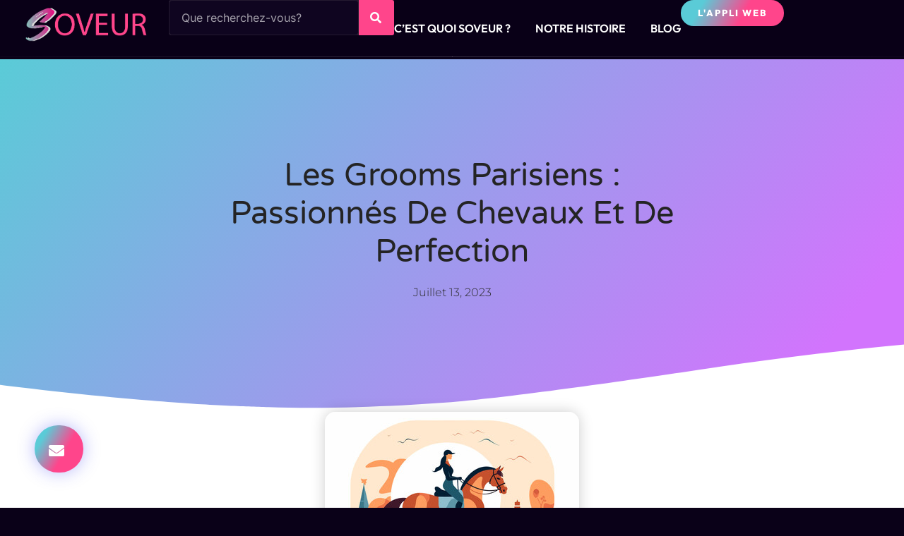

--- FILE ---
content_type: text/html; charset=UTF-8
request_url: https://blog.soveur.com/grooms-passionnes-de-chevaux-et-de-perfection/
body_size: 19715
content:
<!doctype html>
<html lang="fr-FR">
<head>
	<meta charset="UTF-8">
	<meta name="viewport" content="width=device-width, initial-scale=1">
	<link rel="profile" href="https://gmpg.org/xfn/11">
	<meta name='robots' content='index, follow, max-image-preview:large, max-snippet:-1, max-video-preview:-1' />
	<style>img:is([sizes="auto" i], [sizes^="auto," i]) { contain-intrinsic-size: 3000px 1500px }</style>
	
	<!-- This site is optimized with the Yoast SEO Premium plugin v22.2 (Yoast SEO v26.4) - https://yoast.com/wordpress/plugins/seo/ -->
	<title>Les Grooms parisiens : passionnés de chevaux et de perfection - SOVEUR</title>
	<link rel="canonical" href="https://blog.soveur.com/grooms-passionnes-de-chevaux-et-de-perfection/" />
	<meta property="og:locale" content="fr_FR" />
	<meta property="og:type" content="article" />
	<meta property="og:title" content="Les Grooms parisiens : passionnés de chevaux et de perfection" />
	<meta property="og:description" content="Découvrez l&rsquo;univers des Grooms parisiens, des passionnés de chevaux présentés à la perfection dans leur métier. Plongez dans leur quotidien rythmé par les soins aux chevaux et les préparatifs pour les compétitions équestres Les gardiens des chevaux de prestige Les Grooms parisiens occupent une place essentielle dans le monde équestre. Ces professionnels sont chargés du [&hellip;]" />
	<meta property="og:url" content="https://blog.soveur.com/grooms-passionnes-de-chevaux-et-de-perfection/" />
	<meta property="og:site_name" content="SOVEUR" />
	<meta property="article:publisher" content="https://www.facebook.com/profile.php?id=100094944216869" />
	<meta property="article:published_time" content="2023-07-13T12:54:16+00:00" />
	<meta property="article:modified_time" content="2023-08-29T10:56:02+00:00" />
	<meta property="og:image" content="https://blog.soveur.com/wp-content/uploads/2023/07/240_F_621139298_2a02Oo8a5BKrJvtkxGM3Nn7r2XGuBNe5.jpg" />
	<meta property="og:image:width" content="360" />
	<meta property="og:image:height" content="240" />
	<meta property="og:image:type" content="image/jpeg" />
	<meta name="author" content="Jean Charles Seveur" />
	<meta name="twitter:card" content="summary_large_image" />
	<meta name="twitter:label1" content="Écrit par" />
	<meta name="twitter:data1" content="Jean Charles Seveur" />
	<meta name="twitter:label2" content="Durée de lecture estimée" />
	<meta name="twitter:data2" content="3 minutes" />
	<script type="application/ld+json" class="yoast-schema-graph">{"@context":"https://schema.org","@graph":[{"@type":"Article","@id":"https://blog.soveur.com/grooms-passionnes-de-chevaux-et-de-perfection/#article","isPartOf":{"@id":"https://blog.soveur.com/grooms-passionnes-de-chevaux-et-de-perfection/"},"author":{"name":"Jean Charles Seveur","@id":"https://blog.soveur.com/#/schema/person/1bcbefa08ea6572a665e9a1698a8ff2c"},"headline":"Les Grooms parisiens : passionnés de chevaux et de perfection","datePublished":"2023-07-13T12:54:16+00:00","dateModified":"2023-08-29T10:56:02+00:00","mainEntityOfPage":{"@id":"https://blog.soveur.com/grooms-passionnes-de-chevaux-et-de-perfection/"},"wordCount":428,"commentCount":0,"publisher":{"@id":"https://blog.soveur.com/#organization"},"image":{"@id":"https://blog.soveur.com/grooms-passionnes-de-chevaux-et-de-perfection/#primaryimage"},"thumbnailUrl":"https://blog.soveur.com/wp-content/uploads/2023/07/240_F_621139298_2a02Oo8a5BKrJvtkxGM3Nn7r2XGuBNe5.jpg","keywords":["Blog","professionnels","Style de vie"],"articleSection":["Blog","Organisation &amp; Productivité"],"inLanguage":"fr-FR","potentialAction":[{"@type":"CommentAction","name":"Comment","target":["https://blog.soveur.com/grooms-passionnes-de-chevaux-et-de-perfection/#respond"]}]},{"@type":"WebPage","@id":"https://blog.soveur.com/grooms-passionnes-de-chevaux-et-de-perfection/","url":"https://blog.soveur.com/grooms-passionnes-de-chevaux-et-de-perfection/","name":"Les Grooms parisiens : passionnés de chevaux et de perfection - SOVEUR","isPartOf":{"@id":"https://blog.soveur.com/#website"},"primaryImageOfPage":{"@id":"https://blog.soveur.com/grooms-passionnes-de-chevaux-et-de-perfection/#primaryimage"},"image":{"@id":"https://blog.soveur.com/grooms-passionnes-de-chevaux-et-de-perfection/#primaryimage"},"thumbnailUrl":"https://blog.soveur.com/wp-content/uploads/2023/07/240_F_621139298_2a02Oo8a5BKrJvtkxGM3Nn7r2XGuBNe5.jpg","datePublished":"2023-07-13T12:54:16+00:00","dateModified":"2023-08-29T10:56:02+00:00","breadcrumb":{"@id":"https://blog.soveur.com/grooms-passionnes-de-chevaux-et-de-perfection/#breadcrumb"},"inLanguage":"fr-FR","potentialAction":[{"@type":"ReadAction","target":["https://blog.soveur.com/grooms-passionnes-de-chevaux-et-de-perfection/"]}]},{"@type":"ImageObject","inLanguage":"fr-FR","@id":"https://blog.soveur.com/grooms-passionnes-de-chevaux-et-de-perfection/#primaryimage","url":"https://blog.soveur.com/wp-content/uploads/2023/07/240_F_621139298_2a02Oo8a5BKrJvtkxGM3Nn7r2XGuBNe5.jpg","contentUrl":"https://blog.soveur.com/wp-content/uploads/2023/07/240_F_621139298_2a02Oo8a5BKrJvtkxGM3Nn7r2XGuBNe5.jpg","width":360,"height":240,"caption":"perfection"},{"@type":"BreadcrumbList","@id":"https://blog.soveur.com/grooms-passionnes-de-chevaux-et-de-perfection/#breadcrumb","itemListElement":[{"@type":"ListItem","position":1,"name":"Accueil","item":"https://blog.soveur.com/"},{"@type":"ListItem","position":2,"name":"Les Grooms parisiens : passionnés de chevaux et de perfection"}]},{"@type":"WebSite","@id":"https://blog.soveur.com/#website","url":"https://blog.soveur.com/","name":"SOVEUR","description":"La révolution des services geolocalisés","publisher":{"@id":"https://blog.soveur.com/#organization"},"potentialAction":[{"@type":"SearchAction","target":{"@type":"EntryPoint","urlTemplate":"https://blog.soveur.com/?s={search_term_string}"},"query-input":{"@type":"PropertyValueSpecification","valueRequired":true,"valueName":"search_term_string"}}],"inLanguage":"fr-FR"},{"@type":"Organization","@id":"https://blog.soveur.com/#organization","name":"SOVEUR","url":"https://blog.soveur.com/","logo":{"@type":"ImageObject","inLanguage":"fr-FR","@id":"https://blog.soveur.com/#/schema/logo/image/","url":"https://blog.soveur.com/wp-content/uploads/2022/02/favicon-1.png","contentUrl":"https://blog.soveur.com/wp-content/uploads/2022/02/favicon-1.png","width":32,"height":32,"caption":"SOVEUR"},"image":{"@id":"https://blog.soveur.com/#/schema/logo/image/"},"sameAs":["https://www.facebook.com/profile.php?id=100094944216869","https://www.instagram.com/p/ClWZxaKoRml/?utm_source=ig_web_copy_link&igsh=MzRlODBiNWFlZA==","https://pin.it/4Jn9jaNsa"]},{"@type":"Person","@id":"https://blog.soveur.com/#/schema/person/1bcbefa08ea6572a665e9a1698a8ff2c","name":"Jean Charles Seveur","image":{"@type":"ImageObject","inLanguage":"fr-FR","@id":"https://blog.soveur.com/#/schema/person/image/","url":"https://secure.gravatar.com/avatar/6c9f1c9df5accd263559ddd605c745a3ffaaf1fab10b2e5aae84519ba6507314?s=96&d=mm&r=g","contentUrl":"https://secure.gravatar.com/avatar/6c9f1c9df5accd263559ddd605c745a3ffaaf1fab10b2e5aae84519ba6507314?s=96&d=mm&r=g","caption":"Jean Charles Seveur"},"url":"https://blog.soveur.com/author/jean-charles-seveur/"}]}</script>
	<!-- / Yoast SEO Premium plugin. -->


<link rel='dns-prefetch' href='//www.googletagmanager.com' />
<link rel="alternate" type="application/rss+xml" title="SOVEUR &raquo; Flux" href="https://blog.soveur.com/feed/" />
<link rel="alternate" type="application/rss+xml" title="SOVEUR &raquo; Flux des commentaires" href="https://blog.soveur.com/comments/feed/" />
<link rel="alternate" type="application/rss+xml" title="SOVEUR &raquo; Les Grooms parisiens : passionnés de chevaux et de perfection Flux des commentaires" href="https://blog.soveur.com/grooms-passionnes-de-chevaux-et-de-perfection/feed/" />
<script>
window._wpemojiSettings = {"baseUrl":"https:\/\/s.w.org\/images\/core\/emoji\/16.0.1\/72x72\/","ext":".png","svgUrl":"https:\/\/s.w.org\/images\/core\/emoji\/16.0.1\/svg\/","svgExt":".svg","source":{"concatemoji":"https:\/\/blog.soveur.com\/wp-includes\/js\/wp-emoji-release.min.js?ver=80a8bafb666d64f7b8db51b05f4ecf4e"}};
/*! This file is auto-generated */
!function(s,n){var o,i,e;function c(e){try{var t={supportTests:e,timestamp:(new Date).valueOf()};sessionStorage.setItem(o,JSON.stringify(t))}catch(e){}}function p(e,t,n){e.clearRect(0,0,e.canvas.width,e.canvas.height),e.fillText(t,0,0);var t=new Uint32Array(e.getImageData(0,0,e.canvas.width,e.canvas.height).data),a=(e.clearRect(0,0,e.canvas.width,e.canvas.height),e.fillText(n,0,0),new Uint32Array(e.getImageData(0,0,e.canvas.width,e.canvas.height).data));return t.every(function(e,t){return e===a[t]})}function u(e,t){e.clearRect(0,0,e.canvas.width,e.canvas.height),e.fillText(t,0,0);for(var n=e.getImageData(16,16,1,1),a=0;a<n.data.length;a++)if(0!==n.data[a])return!1;return!0}function f(e,t,n,a){switch(t){case"flag":return n(e,"\ud83c\udff3\ufe0f\u200d\u26a7\ufe0f","\ud83c\udff3\ufe0f\u200b\u26a7\ufe0f")?!1:!n(e,"\ud83c\udde8\ud83c\uddf6","\ud83c\udde8\u200b\ud83c\uddf6")&&!n(e,"\ud83c\udff4\udb40\udc67\udb40\udc62\udb40\udc65\udb40\udc6e\udb40\udc67\udb40\udc7f","\ud83c\udff4\u200b\udb40\udc67\u200b\udb40\udc62\u200b\udb40\udc65\u200b\udb40\udc6e\u200b\udb40\udc67\u200b\udb40\udc7f");case"emoji":return!a(e,"\ud83e\udedf")}return!1}function g(e,t,n,a){var r="undefined"!=typeof WorkerGlobalScope&&self instanceof WorkerGlobalScope?new OffscreenCanvas(300,150):s.createElement("canvas"),o=r.getContext("2d",{willReadFrequently:!0}),i=(o.textBaseline="top",o.font="600 32px Arial",{});return e.forEach(function(e){i[e]=t(o,e,n,a)}),i}function t(e){var t=s.createElement("script");t.src=e,t.defer=!0,s.head.appendChild(t)}"undefined"!=typeof Promise&&(o="wpEmojiSettingsSupports",i=["flag","emoji"],n.supports={everything:!0,everythingExceptFlag:!0},e=new Promise(function(e){s.addEventListener("DOMContentLoaded",e,{once:!0})}),new Promise(function(t){var n=function(){try{var e=JSON.parse(sessionStorage.getItem(o));if("object"==typeof e&&"number"==typeof e.timestamp&&(new Date).valueOf()<e.timestamp+604800&&"object"==typeof e.supportTests)return e.supportTests}catch(e){}return null}();if(!n){if("undefined"!=typeof Worker&&"undefined"!=typeof OffscreenCanvas&&"undefined"!=typeof URL&&URL.createObjectURL&&"undefined"!=typeof Blob)try{var e="postMessage("+g.toString()+"("+[JSON.stringify(i),f.toString(),p.toString(),u.toString()].join(",")+"));",a=new Blob([e],{type:"text/javascript"}),r=new Worker(URL.createObjectURL(a),{name:"wpTestEmojiSupports"});return void(r.onmessage=function(e){c(n=e.data),r.terminate(),t(n)})}catch(e){}c(n=g(i,f,p,u))}t(n)}).then(function(e){for(var t in e)n.supports[t]=e[t],n.supports.everything=n.supports.everything&&n.supports[t],"flag"!==t&&(n.supports.everythingExceptFlag=n.supports.everythingExceptFlag&&n.supports[t]);n.supports.everythingExceptFlag=n.supports.everythingExceptFlag&&!n.supports.flag,n.DOMReady=!1,n.readyCallback=function(){n.DOMReady=!0}}).then(function(){return e}).then(function(){var e;n.supports.everything||(n.readyCallback(),(e=n.source||{}).concatemoji?t(e.concatemoji):e.wpemoji&&e.twemoji&&(t(e.twemoji),t(e.wpemoji)))}))}((window,document),window._wpemojiSettings);
</script>
<style id='wp-emoji-styles-inline-css'>

	img.wp-smiley, img.emoji {
		display: inline !important;
		border: none !important;
		box-shadow: none !important;
		height: 1em !important;
		width: 1em !important;
		margin: 0 0.07em !important;
		vertical-align: -0.1em !important;
		background: none !important;
		padding: 0 !important;
	}
</style>
<link rel='stylesheet' id='wp-block-library-css' href='https://blog.soveur.com/wp-includes/css/dist/block-library/style.min.css?ver=80a8bafb666d64f7b8db51b05f4ecf4e' media='all' />
<style id='global-styles-inline-css'>
:root{--wp--preset--aspect-ratio--square: 1;--wp--preset--aspect-ratio--4-3: 4/3;--wp--preset--aspect-ratio--3-4: 3/4;--wp--preset--aspect-ratio--3-2: 3/2;--wp--preset--aspect-ratio--2-3: 2/3;--wp--preset--aspect-ratio--16-9: 16/9;--wp--preset--aspect-ratio--9-16: 9/16;--wp--preset--color--black: #000000;--wp--preset--color--cyan-bluish-gray: #abb8c3;--wp--preset--color--white: #ffffff;--wp--preset--color--pale-pink: #f78da7;--wp--preset--color--vivid-red: #cf2e2e;--wp--preset--color--luminous-vivid-orange: #ff6900;--wp--preset--color--luminous-vivid-amber: #fcb900;--wp--preset--color--light-green-cyan: #7bdcb5;--wp--preset--color--vivid-green-cyan: #00d084;--wp--preset--color--pale-cyan-blue: #8ed1fc;--wp--preset--color--vivid-cyan-blue: #0693e3;--wp--preset--color--vivid-purple: #9b51e0;--wp--preset--gradient--vivid-cyan-blue-to-vivid-purple: linear-gradient(135deg,rgba(6,147,227,1) 0%,rgb(155,81,224) 100%);--wp--preset--gradient--light-green-cyan-to-vivid-green-cyan: linear-gradient(135deg,rgb(122,220,180) 0%,rgb(0,208,130) 100%);--wp--preset--gradient--luminous-vivid-amber-to-luminous-vivid-orange: linear-gradient(135deg,rgba(252,185,0,1) 0%,rgba(255,105,0,1) 100%);--wp--preset--gradient--luminous-vivid-orange-to-vivid-red: linear-gradient(135deg,rgba(255,105,0,1) 0%,rgb(207,46,46) 100%);--wp--preset--gradient--very-light-gray-to-cyan-bluish-gray: linear-gradient(135deg,rgb(238,238,238) 0%,rgb(169,184,195) 100%);--wp--preset--gradient--cool-to-warm-spectrum: linear-gradient(135deg,rgb(74,234,220) 0%,rgb(151,120,209) 20%,rgb(207,42,186) 40%,rgb(238,44,130) 60%,rgb(251,105,98) 80%,rgb(254,248,76) 100%);--wp--preset--gradient--blush-light-purple: linear-gradient(135deg,rgb(255,206,236) 0%,rgb(152,150,240) 100%);--wp--preset--gradient--blush-bordeaux: linear-gradient(135deg,rgb(254,205,165) 0%,rgb(254,45,45) 50%,rgb(107,0,62) 100%);--wp--preset--gradient--luminous-dusk: linear-gradient(135deg,rgb(255,203,112) 0%,rgb(199,81,192) 50%,rgb(65,88,208) 100%);--wp--preset--gradient--pale-ocean: linear-gradient(135deg,rgb(255,245,203) 0%,rgb(182,227,212) 50%,rgb(51,167,181) 100%);--wp--preset--gradient--electric-grass: linear-gradient(135deg,rgb(202,248,128) 0%,rgb(113,206,126) 100%);--wp--preset--gradient--midnight: linear-gradient(135deg,rgb(2,3,129) 0%,rgb(40,116,252) 100%);--wp--preset--font-size--small: 13px;--wp--preset--font-size--medium: 20px;--wp--preset--font-size--large: 36px;--wp--preset--font-size--x-large: 42px;--wp--preset--spacing--20: 0.44rem;--wp--preset--spacing--30: 0.67rem;--wp--preset--spacing--40: 1rem;--wp--preset--spacing--50: 1.5rem;--wp--preset--spacing--60: 2.25rem;--wp--preset--spacing--70: 3.38rem;--wp--preset--spacing--80: 5.06rem;--wp--preset--shadow--natural: 6px 6px 9px rgba(0, 0, 0, 0.2);--wp--preset--shadow--deep: 12px 12px 50px rgba(0, 0, 0, 0.4);--wp--preset--shadow--sharp: 6px 6px 0px rgba(0, 0, 0, 0.2);--wp--preset--shadow--outlined: 6px 6px 0px -3px rgba(255, 255, 255, 1), 6px 6px rgba(0, 0, 0, 1);--wp--preset--shadow--crisp: 6px 6px 0px rgba(0, 0, 0, 1);}:root { --wp--style--global--content-size: 800px;--wp--style--global--wide-size: 1200px; }:where(body) { margin: 0; }.wp-site-blocks > .alignleft { float: left; margin-right: 2em; }.wp-site-blocks > .alignright { float: right; margin-left: 2em; }.wp-site-blocks > .aligncenter { justify-content: center; margin-left: auto; margin-right: auto; }:where(.wp-site-blocks) > * { margin-block-start: 24px; margin-block-end: 0; }:where(.wp-site-blocks) > :first-child { margin-block-start: 0; }:where(.wp-site-blocks) > :last-child { margin-block-end: 0; }:root { --wp--style--block-gap: 24px; }:root :where(.is-layout-flow) > :first-child{margin-block-start: 0;}:root :where(.is-layout-flow) > :last-child{margin-block-end: 0;}:root :where(.is-layout-flow) > *{margin-block-start: 24px;margin-block-end: 0;}:root :where(.is-layout-constrained) > :first-child{margin-block-start: 0;}:root :where(.is-layout-constrained) > :last-child{margin-block-end: 0;}:root :where(.is-layout-constrained) > *{margin-block-start: 24px;margin-block-end: 0;}:root :where(.is-layout-flex){gap: 24px;}:root :where(.is-layout-grid){gap: 24px;}.is-layout-flow > .alignleft{float: left;margin-inline-start: 0;margin-inline-end: 2em;}.is-layout-flow > .alignright{float: right;margin-inline-start: 2em;margin-inline-end: 0;}.is-layout-flow > .aligncenter{margin-left: auto !important;margin-right: auto !important;}.is-layout-constrained > .alignleft{float: left;margin-inline-start: 0;margin-inline-end: 2em;}.is-layout-constrained > .alignright{float: right;margin-inline-start: 2em;margin-inline-end: 0;}.is-layout-constrained > .aligncenter{margin-left: auto !important;margin-right: auto !important;}.is-layout-constrained > :where(:not(.alignleft):not(.alignright):not(.alignfull)){max-width: var(--wp--style--global--content-size);margin-left: auto !important;margin-right: auto !important;}.is-layout-constrained > .alignwide{max-width: var(--wp--style--global--wide-size);}body .is-layout-flex{display: flex;}.is-layout-flex{flex-wrap: wrap;align-items: center;}.is-layout-flex > :is(*, div){margin: 0;}body .is-layout-grid{display: grid;}.is-layout-grid > :is(*, div){margin: 0;}body{padding-top: 0px;padding-right: 0px;padding-bottom: 0px;padding-left: 0px;}a:where(:not(.wp-element-button)){text-decoration: underline;}:root :where(.wp-element-button, .wp-block-button__link){background-color: #32373c;border-width: 0;color: #fff;font-family: inherit;font-size: inherit;line-height: inherit;padding: calc(0.667em + 2px) calc(1.333em + 2px);text-decoration: none;}.has-black-color{color: var(--wp--preset--color--black) !important;}.has-cyan-bluish-gray-color{color: var(--wp--preset--color--cyan-bluish-gray) !important;}.has-white-color{color: var(--wp--preset--color--white) !important;}.has-pale-pink-color{color: var(--wp--preset--color--pale-pink) !important;}.has-vivid-red-color{color: var(--wp--preset--color--vivid-red) !important;}.has-luminous-vivid-orange-color{color: var(--wp--preset--color--luminous-vivid-orange) !important;}.has-luminous-vivid-amber-color{color: var(--wp--preset--color--luminous-vivid-amber) !important;}.has-light-green-cyan-color{color: var(--wp--preset--color--light-green-cyan) !important;}.has-vivid-green-cyan-color{color: var(--wp--preset--color--vivid-green-cyan) !important;}.has-pale-cyan-blue-color{color: var(--wp--preset--color--pale-cyan-blue) !important;}.has-vivid-cyan-blue-color{color: var(--wp--preset--color--vivid-cyan-blue) !important;}.has-vivid-purple-color{color: var(--wp--preset--color--vivid-purple) !important;}.has-black-background-color{background-color: var(--wp--preset--color--black) !important;}.has-cyan-bluish-gray-background-color{background-color: var(--wp--preset--color--cyan-bluish-gray) !important;}.has-white-background-color{background-color: var(--wp--preset--color--white) !important;}.has-pale-pink-background-color{background-color: var(--wp--preset--color--pale-pink) !important;}.has-vivid-red-background-color{background-color: var(--wp--preset--color--vivid-red) !important;}.has-luminous-vivid-orange-background-color{background-color: var(--wp--preset--color--luminous-vivid-orange) !important;}.has-luminous-vivid-amber-background-color{background-color: var(--wp--preset--color--luminous-vivid-amber) !important;}.has-light-green-cyan-background-color{background-color: var(--wp--preset--color--light-green-cyan) !important;}.has-vivid-green-cyan-background-color{background-color: var(--wp--preset--color--vivid-green-cyan) !important;}.has-pale-cyan-blue-background-color{background-color: var(--wp--preset--color--pale-cyan-blue) !important;}.has-vivid-cyan-blue-background-color{background-color: var(--wp--preset--color--vivid-cyan-blue) !important;}.has-vivid-purple-background-color{background-color: var(--wp--preset--color--vivid-purple) !important;}.has-black-border-color{border-color: var(--wp--preset--color--black) !important;}.has-cyan-bluish-gray-border-color{border-color: var(--wp--preset--color--cyan-bluish-gray) !important;}.has-white-border-color{border-color: var(--wp--preset--color--white) !important;}.has-pale-pink-border-color{border-color: var(--wp--preset--color--pale-pink) !important;}.has-vivid-red-border-color{border-color: var(--wp--preset--color--vivid-red) !important;}.has-luminous-vivid-orange-border-color{border-color: var(--wp--preset--color--luminous-vivid-orange) !important;}.has-luminous-vivid-amber-border-color{border-color: var(--wp--preset--color--luminous-vivid-amber) !important;}.has-light-green-cyan-border-color{border-color: var(--wp--preset--color--light-green-cyan) !important;}.has-vivid-green-cyan-border-color{border-color: var(--wp--preset--color--vivid-green-cyan) !important;}.has-pale-cyan-blue-border-color{border-color: var(--wp--preset--color--pale-cyan-blue) !important;}.has-vivid-cyan-blue-border-color{border-color: var(--wp--preset--color--vivid-cyan-blue) !important;}.has-vivid-purple-border-color{border-color: var(--wp--preset--color--vivid-purple) !important;}.has-vivid-cyan-blue-to-vivid-purple-gradient-background{background: var(--wp--preset--gradient--vivid-cyan-blue-to-vivid-purple) !important;}.has-light-green-cyan-to-vivid-green-cyan-gradient-background{background: var(--wp--preset--gradient--light-green-cyan-to-vivid-green-cyan) !important;}.has-luminous-vivid-amber-to-luminous-vivid-orange-gradient-background{background: var(--wp--preset--gradient--luminous-vivid-amber-to-luminous-vivid-orange) !important;}.has-luminous-vivid-orange-to-vivid-red-gradient-background{background: var(--wp--preset--gradient--luminous-vivid-orange-to-vivid-red) !important;}.has-very-light-gray-to-cyan-bluish-gray-gradient-background{background: var(--wp--preset--gradient--very-light-gray-to-cyan-bluish-gray) !important;}.has-cool-to-warm-spectrum-gradient-background{background: var(--wp--preset--gradient--cool-to-warm-spectrum) !important;}.has-blush-light-purple-gradient-background{background: var(--wp--preset--gradient--blush-light-purple) !important;}.has-blush-bordeaux-gradient-background{background: var(--wp--preset--gradient--blush-bordeaux) !important;}.has-luminous-dusk-gradient-background{background: var(--wp--preset--gradient--luminous-dusk) !important;}.has-pale-ocean-gradient-background{background: var(--wp--preset--gradient--pale-ocean) !important;}.has-electric-grass-gradient-background{background: var(--wp--preset--gradient--electric-grass) !important;}.has-midnight-gradient-background{background: var(--wp--preset--gradient--midnight) !important;}.has-small-font-size{font-size: var(--wp--preset--font-size--small) !important;}.has-medium-font-size{font-size: var(--wp--preset--font-size--medium) !important;}.has-large-font-size{font-size: var(--wp--preset--font-size--large) !important;}.has-x-large-font-size{font-size: var(--wp--preset--font-size--x-large) !important;}
:root :where(.wp-block-pullquote){font-size: 1.5em;line-height: 1.6;}
</style>
<link rel='stylesheet' id='eae-css-css' href='https://blog.soveur.com/wp-content/plugins/addon-elements-for-elementor-page-builder/assets/css/eae.min.css?ver=1.14.3' media='all' />
<link rel='stylesheet' id='eae-peel-css-css' href='https://blog.soveur.com/wp-content/plugins/addon-elements-for-elementor-page-builder/assets/lib/peel/peel.css?ver=1.14.3' media='all' />
<link rel='stylesheet' id='font-awesome-4-shim-css' href='https://blog.soveur.com/wp-content/plugins/elementor/assets/lib/font-awesome/css/v4-shims.min.css?ver=1.0' media='all' />
<link rel='stylesheet' id='font-awesome-5-all-css' href='https://blog.soveur.com/wp-content/plugins/elementor/assets/lib/font-awesome/css/all.min.css?ver=1.0' media='all' />
<link rel='stylesheet' id='vegas-css-css' href='https://blog.soveur.com/wp-content/plugins/addon-elements-for-elementor-page-builder/assets/lib/vegas/vegas.min.css?ver=2.4.0' media='all' />
<link rel='stylesheet' id='hello-elementor-css' href='https://blog.soveur.com/wp-content/themes/hello-elementor/assets/css/reset.css?ver=3.4.4' media='all' />
<link rel='stylesheet' id='hello-elementor-theme-style-css' href='https://blog.soveur.com/wp-content/themes/hello-elementor/assets/css/theme.css?ver=3.4.4' media='all' />
<link rel='stylesheet' id='hello-elementor-header-footer-css' href='https://blog.soveur.com/wp-content/themes/hello-elementor/assets/css/header-footer.css?ver=3.4.4' media='all' />
<link rel='stylesheet' id='elementor-icons-css' href='https://blog.soveur.com/wp-content/plugins/elementor/assets/lib/eicons/css/elementor-icons.min.css?ver=5.44.0' media='all' />
<link rel='stylesheet' id='elementor-frontend-css' href='https://blog.soveur.com/wp-content/plugins/elementor/assets/css/frontend.min.css?ver=3.33.2' media='all' />
<link rel='stylesheet' id='elementor-post-62909-css' href='https://blog.soveur.com/wp-content/uploads/elementor/css/post-62909.css?ver=1764343373' media='all' />
<link rel='stylesheet' id='elementor-pro-css' href='https://blog.soveur.com/wp-content/plugins/elementor-pro/assets/css/frontend.min.css?ver=3.4.1' media='all' />
<link rel='stylesheet' id='elementor-post-64332-css' href='https://blog.soveur.com/wp-content/uploads/elementor/css/post-64332.css?ver=1764343430' media='all' />
<link rel='stylesheet' id='elementor-post-62966-css' href='https://blog.soveur.com/wp-content/uploads/elementor/css/post-62966.css?ver=1764343373' media='all' />
<link rel='stylesheet' id='elementor-post-3871-css' href='https://blog.soveur.com/wp-content/uploads/elementor/css/post-3871.css?ver=1764343430' media='all' />
<link rel='stylesheet' id='elementor-post-32964-css' href='https://blog.soveur.com/wp-content/uploads/elementor/css/post-32964.css?ver=1764343373' media='all' />
<link rel='stylesheet' id='elementor-post-32956-css' href='https://blog.soveur.com/wp-content/uploads/elementor/css/post-32956.css?ver=1764343373' media='all' />
<link rel='stylesheet' id='ekit-widget-styles-css' href='https://blog.soveur.com/wp-content/plugins/elementskit-lite/widgets/init/assets/css/widget-styles.css?ver=3.7.6' media='all' />
<link rel='stylesheet' id='ekit-responsive-css' href='https://blog.soveur.com/wp-content/plugins/elementskit-lite/widgets/init/assets/css/responsive.css?ver=3.7.6' media='all' />
<link rel='stylesheet' id='elementor-gf-local-outfit-css' href='https://blog.soveur.com/wp-content/uploads/elementor/google-fonts/css/outfit.css?ver=1742224968' media='all' />
<link rel='stylesheet' id='elementor-gf-local-inter-css' href='https://blog.soveur.com/wp-content/uploads/elementor/google-fonts/css/inter.css?ver=1742224973' media='all' />
<link rel='stylesheet' id='elementor-gf-local-varelaround-css' href='https://blog.soveur.com/wp-content/uploads/elementor/google-fonts/css/varelaround.css?ver=1742225265' media='all' />
<link rel='stylesheet' id='elementor-gf-local-montserrat-css' href='https://blog.soveur.com/wp-content/uploads/elementor/google-fonts/css/montserrat.css?ver=1742225268' media='all' />
<link rel='stylesheet' id='elementor-icons-shared-0-css' href='https://blog.soveur.com/wp-content/plugins/elementor/assets/lib/font-awesome/css/fontawesome.min.css?ver=5.15.3' media='all' />
<link rel='stylesheet' id='elementor-icons-fa-solid-css' href='https://blog.soveur.com/wp-content/plugins/elementor/assets/lib/font-awesome/css/solid.min.css?ver=5.15.3' media='all' />
<link rel='stylesheet' id='elementor-icons-fa-brands-css' href='https://blog.soveur.com/wp-content/plugins/elementor/assets/lib/font-awesome/css/brands.min.css?ver=5.15.3' media='all' />
<script src="https://blog.soveur.com/wp-content/plugins/addon-elements-for-elementor-page-builder/assets/js/iconHelper.js?ver=1.0" id="eae-iconHelper-js"></script>
<script src="https://blog.soveur.com/wp-includes/js/jquery/jquery.min.js?ver=3.7.1" id="jquery-core-js"></script>
<script src="https://blog.soveur.com/wp-includes/js/jquery/jquery-migrate.min.js?ver=3.4.1" id="jquery-migrate-js"></script>

<!-- Extrait de code de la balise Google (gtag.js) ajouté par Site Kit -->
<!-- Extrait Google Analytics ajouté par Site Kit -->
<script src="https://www.googletagmanager.com/gtag/js?id=GT-5RMJCP58" id="google_gtagjs-js" async></script>
<script id="google_gtagjs-js-after">
window.dataLayer = window.dataLayer || [];function gtag(){dataLayer.push(arguments);}
gtag("set","linker",{"domains":["blog.soveur.com"]});
gtag("js", new Date());
gtag("set", "developer_id.dZTNiMT", true);
gtag("config", "GT-5RMJCP58", {"googlesitekit_post_type":"post","googlesitekit_post_date":"20230713"});
 window._googlesitekit = window._googlesitekit || {}; window._googlesitekit.throttledEvents = []; window._googlesitekit.gtagEvent = (name, data) => { var key = JSON.stringify( { name, data } ); if ( !! window._googlesitekit.throttledEvents[ key ] ) { return; } window._googlesitekit.throttledEvents[ key ] = true; setTimeout( () => { delete window._googlesitekit.throttledEvents[ key ]; }, 5 ); gtag( "event", name, { ...data, event_source: "site-kit" } ); };
</script>
<link rel="https://api.w.org/" href="https://blog.soveur.com/wp-json/" /><link rel="alternate" title="JSON" type="application/json" href="https://blog.soveur.com/wp-json/wp/v2/posts/20840" /><link rel="EditURI" type="application/rsd+xml" title="RSD" href="https://blog.soveur.com/xmlrpc.php?rsd" />
<link rel="alternate" title="oEmbed (JSON)" type="application/json+oembed" href="https://blog.soveur.com/wp-json/oembed/1.0/embed?url=https%3A%2F%2Fblog.soveur.com%2Fgrooms-passionnes-de-chevaux-et-de-perfection%2F" />
<link rel="alternate" title="oEmbed (XML)" type="text/xml+oembed" href="https://blog.soveur.com/wp-json/oembed/1.0/embed?url=https%3A%2F%2Fblog.soveur.com%2Fgrooms-passionnes-de-chevaux-et-de-perfection%2F&#038;format=xml" />
<meta name="generator" content="Site Kit by Google 1.166.0" /><!-- Google Tag Manager -->
<script>(function(w,d,s,l,i){w[l]=w[l]||[];w[l].push({'gtm.start':
new Date().getTime(),event:'gtm.js'});var f=d.getElementsByTagName(s)[0],
j=d.createElement(s),dl=l!='dataLayer'?'&l='+l:'';j.async=true;j.src=
'https://www.googletagmanager.com/gtm.js?id='+i+dl;f.parentNode.insertBefore(j,f);
})(window,document,'script','dataLayer','GTM-WLPC2MR');</script>
<!-- End Google Tag Manager --><meta name="generator" content="Elementor 3.33.2; features: additional_custom_breakpoints; settings: css_print_method-external, google_font-enabled, font_display-auto">
			<style>
				.e-con.e-parent:nth-of-type(n+4):not(.e-lazyloaded):not(.e-no-lazyload),
				.e-con.e-parent:nth-of-type(n+4):not(.e-lazyloaded):not(.e-no-lazyload) * {
					background-image: none !important;
				}
				@media screen and (max-height: 1024px) {
					.e-con.e-parent:nth-of-type(n+3):not(.e-lazyloaded):not(.e-no-lazyload),
					.e-con.e-parent:nth-of-type(n+3):not(.e-lazyloaded):not(.e-no-lazyload) * {
						background-image: none !important;
					}
				}
				@media screen and (max-height: 640px) {
					.e-con.e-parent:nth-of-type(n+2):not(.e-lazyloaded):not(.e-no-lazyload),
					.e-con.e-parent:nth-of-type(n+2):not(.e-lazyloaded):not(.e-no-lazyload) * {
						background-image: none !important;
					}
				}
			</style>
			<link rel="icon" href="https://blog.soveur.com/wp-content/uploads/2022/02/favicon-1.png" sizes="32x32" />
<link rel="icon" href="https://blog.soveur.com/wp-content/uploads/2022/02/favicon-1.png" sizes="192x192" />
<link rel="apple-touch-icon" href="https://blog.soveur.com/wp-content/uploads/2022/02/favicon-1.png" />
<meta name="msapplication-TileImage" content="https://blog.soveur.com/wp-content/uploads/2022/02/favicon-1.png" />
</head>
<body data-rsssl=1 class="wp-singular post-template post-template-elementor_theme single single-post postid-20840 single-format-standard wp-custom-logo wp-embed-responsive wp-theme-hello-elementor hello-elementor-default elementor-default elementor-kit-62909 elementor-page-64565 elementor-page-3871">

<!-- Google Tag Manager (noscript) -->
<noscript><iframe src="https://www.googletagmanager.com/ns.html?id=GTM-WLPC2MR"
height="0" width="0" style="display:none;visibility:hidden"></iframe></noscript>
<!-- End Google Tag Manager (noscript) -->
<a class="skip-link screen-reader-text" href="#content">Aller au contenu</a>

		<div data-elementor-type="header" data-elementor-id="64332" class="elementor elementor-64332 elementor-location-header">
		<div class="elementor-section-wrap">
			<div class="has_eae_slider elementor-element elementor-element-549bd5d9 e-flex e-con-boxed e-con e-parent" data-eae-slider="63030" data-id="549bd5d9" data-element_type="container" data-settings="{&quot;background_background&quot;:&quot;classic&quot;}">
					<div class="e-con-inner">
		<div class="has_eae_slider elementor-element elementor-element-709fbdbb e-con-full e-flex e-con e-child" data-eae-slider="19781" data-id="709fbdbb" data-element_type="container" data-settings="{&quot;background_background&quot;:&quot;classic&quot;}">
		<div class="has_eae_slider elementor-element elementor-element-30c7b723 e-con-full e-flex e-con e-child" data-eae-slider="44567" data-id="30c7b723" data-element_type="container">
				<div class="elementor-element elementor-element-aa9a807 elementor-widget elementor-widget-image" data-id="aa9a807" data-element_type="widget" data-widget_type="image.default">
				<div class="elementor-widget-container">
																<a href="https://blog.soveur.com">
							<img width="501" height="135" src="https://blog.soveur.com/wp-content/uploads/2024/06/Rose-1.png" class="attachment-full size-full wp-image-63620" alt="Rose" srcset="https://blog.soveur.com/wp-content/uploads/2024/06/Rose-1.png 501w, https://blog.soveur.com/wp-content/uploads/2024/06/Rose-1-18x5.png 18w" sizes="(max-width: 501px) 100vw, 501px" />								</a>
															</div>
				</div>
				</div>
		<div class="has_eae_slider elementor-element elementor-element-6763303d e-con-full e-flex e-con e-child" data-eae-slider="94639" data-id="6763303d" data-element_type="container">
				<div class="elementor-element elementor-element-d352019 elementor-widget-mobile__width-inherit elementor-search-form--skin-classic elementor-search-form--button-type-icon elementor-search-form--icon-search elementor-widget elementor-widget-search-form" data-id="d352019" data-element_type="widget" data-settings="{&quot;skin&quot;:&quot;classic&quot;}" data-widget_type="search-form.default">
				<div class="elementor-widget-container">
							<form class="elementor-search-form" role="search" action="https://blog.soveur.com" method="get">
									<div class="elementor-search-form__container">
								<input placeholder="Que recherchez-vous?" class="elementor-search-form__input" type="search" name="s" title="Search" value="">
													<button class="elementor-search-form__submit" type="submit" title="Search" aria-label="Search">
													<i aria-hidden="true" class="fas fa-search"></i>							<span class="elementor-screen-only">Search</span>
											</button>
											</div>
		</form>
						</div>
				</div>
				<div class="elementor-element elementor-element-33b512d7 elementor-nav-menu--stretch elementor-nav-menu--dropdown-tablet elementor-nav-menu__text-align-aside elementor-nav-menu--toggle elementor-nav-menu--burger elementor-widget elementor-widget-nav-menu" data-id="33b512d7" data-element_type="widget" data-settings="{&quot;submenu_icon&quot;:{&quot;value&quot;:&quot;&lt;i class=\&quot;fas fa-angle-down\&quot;&gt;&lt;\/i&gt;&quot;,&quot;library&quot;:&quot;fa-solid&quot;},&quot;full_width&quot;:&quot;stretch&quot;,&quot;layout&quot;:&quot;horizontal&quot;,&quot;toggle&quot;:&quot;burger&quot;}" data-widget_type="nav-menu.default">
				<div class="elementor-widget-container">
								<nav migration_allowed="1" migrated="0" role="navigation" class="elementor-nav-menu--main elementor-nav-menu__container elementor-nav-menu--layout-horizontal e--pointer-underline e--animation-fade"><ul id="menu-1-33b512d7" class="elementor-nav-menu"><li class="menu-item menu-item-type-post_type menu-item-object-page menu-item-home menu-item-62964"><a href="https://blog.soveur.com/" class="elementor-item">C&rsquo;EST QUOI SOVEUR ?</a></li>
<li class="menu-item menu-item-type-post_type menu-item-object-page menu-item-8867"><a href="https://blog.soveur.com/notre-histoire/" class="elementor-item">NOTRE HISTOIRE</a></li>
<li class="menu-item menu-item-type-post_type menu-item-object-page menu-item-63635"><a href="https://blog.soveur.com/blog/" class="elementor-item">BLOG</a></li>
</ul></nav>
					<div class="elementor-menu-toggle" role="button" tabindex="0" aria-label="Menu Toggle" aria-expanded="false">
			<i aria-hidden="true" role="presentation" class="eicon-menu-bar"></i>			<span class="elementor-screen-only">Menu</span>
		</div>
			<nav class="elementor-nav-menu--dropdown elementor-nav-menu__container" role="navigation" aria-hidden="true"><ul id="menu-2-33b512d7" class="elementor-nav-menu"><li class="menu-item menu-item-type-post_type menu-item-object-page menu-item-home menu-item-62964"><a href="https://blog.soveur.com/" class="elementor-item" tabindex="-1">C&rsquo;EST QUOI SOVEUR ?</a></li>
<li class="menu-item menu-item-type-post_type menu-item-object-page menu-item-8867"><a href="https://blog.soveur.com/notre-histoire/" class="elementor-item" tabindex="-1">NOTRE HISTOIRE</a></li>
<li class="menu-item menu-item-type-post_type menu-item-object-page menu-item-63635"><a href="https://blog.soveur.com/blog/" class="elementor-item" tabindex="-1">BLOG</a></li>
</ul></nav>
						</div>
				</div>
				<div class="elementor-element elementor-element-20ce057 elementor-hidden-mobile elementor-widget elementor-widget-button" data-id="20ce057" data-element_type="widget" data-widget_type="button.default">
				<div class="elementor-widget-container">
									<div class="elementor-button-wrapper">
					<a class="elementor-button elementor-button-link elementor-size-sm" href="https://soveur.com" target="_blank">
						<span class="elementor-button-content-wrapper">
									<span class="elementor-button-text">L'APPLI WEB</span>
					</span>
					</a>
				</div>
								</div>
				</div>
				</div>
				</div>
				<div class="elementor-element elementor-element-58a1641b elementor-widget-divider--view-line elementor-widget elementor-widget-divider" data-id="58a1641b" data-element_type="widget" data-widget_type="divider.default">
				<div class="elementor-widget-container">
							<div class="elementor-divider">
			<span class="elementor-divider-separator">
						</span>
		</div>
						</div>
				</div>
					</div>
				</div>
				</div>
		</div>
				<div data-elementor-type="single-post" data-elementor-id="3871" class="elementor elementor-3871 elementor-location-single post-20840 post type-post status-publish format-standard has-post-thumbnail hentry category-blog category-organisation-productivite tag-blog tag-professionnels tag-style-de-vie">
		<div class="elementor-section-wrap">
					<section class="has_eae_slider elementor-section elementor-top-section elementor-element elementor-element-46d7a6ec elementor-section-height-min-height elementor-section-boxed elementor-section-height-default elementor-section-items-middle" data-eae-slider="76367" data-id="46d7a6ec" data-element_type="section" data-settings="{&quot;background_background&quot;:&quot;gradient&quot;,&quot;shape_divider_bottom&quot;:&quot;waves&quot;}">
							<div class="elementor-background-overlay"></div>
						<div class="elementor-shape elementor-shape-bottom" aria-hidden="true" data-negative="false">
			<svg xmlns="http://www.w3.org/2000/svg" viewBox="0 0 1000 100" preserveAspectRatio="none">
	<path class="elementor-shape-fill" d="M421.9,6.5c22.6-2.5,51.5,0.4,75.5,5.3c23.6,4.9,70.9,23.5,100.5,35.7c75.8,32.2,133.7,44.5,192.6,49.7
	c23.6,2.1,48.7,3.5,103.4-2.5c54.7-6,106.2-25.6,106.2-25.6V0H0v30.3c0,0,72,32.6,158.4,30.5c39.2-0.7,92.8-6.7,134-22.4
	c21.2-8.1,52.2-18.2,79.7-24.2C399.3,7.9,411.6,7.5,421.9,6.5z"/>
</svg>		</div>
					<div class="elementor-container elementor-column-gap-default">
					<div class="has_eae_slider elementor-column elementor-col-100 elementor-top-column elementor-element elementor-element-3a466264" data-eae-slider="90772" data-id="3a466264" data-element_type="column">
			<div class="elementor-widget-wrap elementor-element-populated">
						<div class="elementor-element elementor-element-2bd830a2 elementor-widget elementor-widget-theme-post-title elementor-page-title elementor-widget-heading" data-id="2bd830a2" data-element_type="widget" data-widget_type="theme-post-title.default">
				<div class="elementor-widget-container">
					<h1 class="elementor-heading-title elementor-size-default">Les Grooms parisiens : passionnés de chevaux et de perfection</h1>				</div>
				</div>
				<div class="elementor-element elementor-element-57926d46 elementor-align-center elementor-widget elementor-widget-post-info" data-id="57926d46" data-element_type="widget" data-widget_type="post-info.default">
				<div class="elementor-widget-container">
							<ul class="elementor-inline-items elementor-icon-list-items elementor-post-info">
					<li class="elementor-icon-list-item elementor-repeater-item-ef11192 elementor-inline-item" itemprop="datePublished">
						<a href="https://blog.soveur.com/2023/07/13/">
														<span class="elementor-icon-list-text elementor-post-info__item elementor-post-info__item--type-date">
										juillet 13, 2023					</span>
									</a>
				</li>
				</ul>
						</div>
				</div>
				<div class="elementor-element elementor-element-5d680e5f elementor-widget__width-initial elementor-fixed elementor-widget elementor-widget-button" data-id="5d680e5f" data-element_type="widget" data-settings="{&quot;_position&quot;:&quot;fixed&quot;}" data-widget_type="button.default">
				<div class="elementor-widget-container">
									<div class="elementor-button-wrapper">
					<a class="elementor-button elementor-size-md" role="button">
						<span class="elementor-button-content-wrapper">
						<span class="elementor-button-icon">
				<i aria-hidden="true" class="fas fa-envelope"></i>			</span>
								</span>
					</a>
				</div>
								</div>
				</div>
					</div>
		</div>
					</div>
		</section>
				<section class="has_eae_slider elementor-section elementor-top-section elementor-element elementor-element-558cf392 elementor-section-boxed elementor-section-height-default elementor-section-height-default" data-eae-slider="91455" data-id="558cf392" data-element_type="section" data-settings="{&quot;background_background&quot;:&quot;classic&quot;}">
						<div class="elementor-container elementor-column-gap-default">
					<div class="has_eae_slider elementor-column elementor-col-100 elementor-top-column elementor-element elementor-element-1a75ad5e" data-eae-slider="1443" data-id="1a75ad5e" data-element_type="column">
			<div class="elementor-widget-wrap elementor-element-populated">
						<div class="elementor-element elementor-element-6e43e89b elementor-widget elementor-widget-theme-post-featured-image elementor-widget-image" data-id="6e43e89b" data-element_type="widget" data-widget_type="theme-post-featured-image.default">
				<div class="elementor-widget-container">
															<img width="360" height="240" src="https://blog.soveur.com/wp-content/uploads/2023/07/240_F_621139298_2a02Oo8a5BKrJvtkxGM3Nn7r2XGuBNe5.jpg" class="attachment-large size-large wp-image-34498" alt="perfection" srcset="https://blog.soveur.com/wp-content/uploads/2023/07/240_F_621139298_2a02Oo8a5BKrJvtkxGM3Nn7r2XGuBNe5.jpg 360w, https://blog.soveur.com/wp-content/uploads/2023/07/240_F_621139298_2a02Oo8a5BKrJvtkxGM3Nn7r2XGuBNe5-18x12.jpg 18w" sizes="(max-width: 360px) 100vw, 360px" />															</div>
				</div>
				<div class="elementor-element elementor-element-580604fa elementor-widget elementor-widget-spacer" data-id="580604fa" data-element_type="widget" data-widget_type="spacer.default">
				<div class="elementor-widget-container">
							<div class="elementor-spacer">
			<div class="elementor-spacer-inner"></div>
		</div>
						</div>
				</div>
				<div class="elementor-element elementor-element-4bcb399b elementor-widget elementor-widget-spacer" data-id="4bcb399b" data-element_type="widget" data-widget_type="spacer.default">
				<div class="elementor-widget-container">
							<div class="elementor-spacer">
			<div class="elementor-spacer-inner"></div>
		</div>
						</div>
				</div>
				<section class="has_eae_slider elementor-section elementor-inner-section elementor-element elementor-element-1c5dca39 elementor-section-boxed elementor-section-height-default elementor-section-height-default" data-eae-slider="31909" data-id="1c5dca39" data-element_type="section">
						<div class="elementor-container elementor-column-gap-default">
					<div class="has_eae_slider elementor-column elementor-col-50 elementor-inner-column elementor-element elementor-element-13b791ee" data-eae-slider="18211" data-id="13b791ee" data-element_type="column" data-settings="{&quot;background_background&quot;:&quot;classic&quot;}">
			<div class="elementor-widget-wrap elementor-element-populated">
						<div class="elementor-element elementor-element-4819e9f2 elementor-widget elementor-widget-heading" data-id="4819e9f2" data-element_type="widget" data-widget_type="heading.default">
				<div class="elementor-widget-container">
					<h2 class="elementor-heading-title elementor-size-default">Partager l'Article</h2>				</div>
				</div>
					</div>
		</div>
				<div class="has_eae_slider elementor-column elementor-col-50 elementor-inner-column elementor-element elementor-element-76dcff4b" data-eae-slider="17292" data-id="76dcff4b" data-element_type="column" data-settings="{&quot;background_background&quot;:&quot;classic&quot;}">
			<div class="elementor-widget-wrap elementor-element-populated">
						<div class="elementor-element elementor-element-7e4f5f97 elementor-share-buttons--view-icon elementor-share-buttons--skin-flat elementor-share-buttons--align-right elementor-share-buttons--color-custom elementor-share-buttons-mobile--align-center elementor-share-buttons--shape-square elementor-grid-0 elementor-widget elementor-widget-share-buttons" data-id="7e4f5f97" data-element_type="widget" data-widget_type="share-buttons.default">
				<div class="elementor-widget-container">
							<div class="elementor-grid">
								<div class="elementor-grid-item">
						<div class="elementor-share-btn elementor-share-btn_facebook">
															<span class="elementor-share-btn__icon">
								<i class="fab fa-facebook" aria-hidden="true"></i>								<span
									class="elementor-screen-only">Share on facebook</span>
							</span>
																				</div>
					</div>
									<div class="elementor-grid-item">
						<div class="elementor-share-btn elementor-share-btn_linkedin">
															<span class="elementor-share-btn__icon">
								<i class="fab fa-linkedin" aria-hidden="true"></i>								<span
									class="elementor-screen-only">Share on linkedin</span>
							</span>
																				</div>
					</div>
									<div class="elementor-grid-item">
						<div class="elementor-share-btn elementor-share-btn_twitter">
															<span class="elementor-share-btn__icon">
								<i class="fab fa-twitter" aria-hidden="true"></i>								<span
									class="elementor-screen-only">Share on twitter</span>
							</span>
																				</div>
					</div>
									<div class="elementor-grid-item">
						<div class="elementor-share-btn elementor-share-btn_email">
															<span class="elementor-share-btn__icon">
								<i class="fas fa-envelope" aria-hidden="true"></i>								<span
									class="elementor-screen-only">Share on email</span>
							</span>
																				</div>
					</div>
						</div>
						</div>
				</div>
					</div>
		</div>
					</div>
		</section>
				<div class="elementor-element elementor-element-37547047 elementor-widget elementor-widget-spacer" data-id="37547047" data-element_type="widget" data-widget_type="spacer.default">
				<div class="elementor-widget-container">
							<div class="elementor-spacer">
			<div class="elementor-spacer-inner"></div>
		</div>
						</div>
				</div>
				<section class="has_eae_slider elementor-section elementor-inner-section elementor-element elementor-element-2ff4fad6 elementor-section-height-min-height elementor-section-boxed elementor-section-height-default" data-eae-slider="54280" data-id="2ff4fad6" data-element_type="section" data-settings="{&quot;background_background&quot;:&quot;classic&quot;}">
							<div class="elementor-background-overlay"></div>
							<div class="elementor-container elementor-column-gap-default">
					<div class="has_eae_slider elementor-column elementor-col-100 elementor-inner-column elementor-element elementor-element-79226ad7" data-eae-slider="1082" data-id="79226ad7" data-element_type="column">
			<div class="elementor-widget-wrap elementor-element-populated">
						<div class="elementor-element elementor-element-31eb2b77 elementor-widget elementor-widget-theme-post-content" data-id="31eb2b77" data-element_type="widget" data-widget_type="theme-post-content.default">
				<div class="elementor-widget-container">
					<p>Découvrez l&rsquo;univers des Grooms parisiens, des passionnés de chevaux présentés à la perfection dans leur métier. Plongez dans leur quotidien rythmé par les soins aux chevaux et les préparatifs pour les compétitions équestres</p>
<h2>Les gardiens des chevaux de prestige</h2>
<p>Les Grooms parisiens occupent une place essentielle dans le monde équestre. Ces professionnels sont chargés du bien-être et de la préparation des chevaux de prestige qui participent aux compétitions équestres. Leur amour pour les équidés se reflète dans chaque geste précis et chaque soin minutieux qu&rsquo;ils prodiguent.</p>
<p>Les journées des Grooms parisiens commencent tôt, bien avant l&rsquo;aube. Ils prennent soin de la propreté et du confort des écuries, préparent les rations alimentaires spécifiques pour chaque cheval et effectuent des vérifications méticuleuses de l&rsquo;état de santé de leurs protégés. Les brosses et les peignes deviennent des extensions de leurs mains expertes, tandis qu&rsquo;ils veillent à la brillance des crins et à l&rsquo;élégance des files d&rsquo;attente.</p>
<p><img fetchpriority="high" decoding="async" class="alignnone size-full wp-image-34499 aligncenter" src="https://blog.soveur.com/wp-content/uploads/2023/07/telechargement-62.jpg" alt="passionnés de chevaux" width="225" height="225" srcset="https://blog.soveur.com/wp-content/uploads/2023/07/telechargement-62.jpg 225w, https://blog.soveur.com/wp-content/uploads/2023/07/telechargement-62-150x150.jpg 150w, https://blog.soveur.com/wp-content/uploads/2023/07/telechargement-62-12x12.jpg 12w, https://blog.soveur.com/wp-content/uploads/2023/07/telechargement-62-100x100.jpg 100w" sizes="(max-width: 225px) 100vw, 225px" /></p>
<h2>L&rsquo;exigence au service de la perfection</h2>
<p>Pour les Grooms parisiens, l&rsquo;excellence est une quête perpétuelle. Ils s&rsquo;attèlent à préparer les chevaux pour les compétitions de haut niveau en veillant à leur forme physique optimale et à leur état mental équilibré. Massages, séances d&rsquo;entraînement, pansages minutieux et choix des équipements adaptés font partie de leur quotidien.</p>
<p>Chaque détail compte pour ces professionnels passionnés. Les Grooms parisiens veillent à la perfection de la tenue des cavaliers et à l&rsquo;élégance des harnachements. Les selles et les filets sont ajustés avec précision, les cuirs soigneusement entretenus. Leur expertise est essentielle pour garantir une symbiose parfaite entre le cheval et son cavalier lors des compétitions.</p>
<p>En conclusion, les Grooms parisiens incarnent la passion et l&rsquo;engagement dans leur métier. Leur dévouement à l&rsquo;égard des chevaux et leur recherche incessante de la perfection en police des acteurs indispensables dans le monde équestre. Leur contribution au succès des compétitions équestres ne doit pas être sous-estimée. En tant que gardiens des chevaux de prestige, ils assurent le bien-être physique et psychologique des équidés, permettant ainsi des performances exceptionnelles sur les terrains de compétition. Les Grooms parisiens sont les véritables héros discrets de l&rsquo;univers équestre, et leur travail est une ode à la beauté et à la grâce des chevaux. &lt;/conclusion&gt;</p>
				</div>
				</div>
				<div class="elementor-element elementor-element-2bbd2d1e elementor-widget elementor-widget-spacer" data-id="2bbd2d1e" data-element_type="widget" data-widget_type="spacer.default">
				<div class="elementor-widget-container">
							<div class="elementor-spacer">
			<div class="elementor-spacer-inner"></div>
		</div>
						</div>
				</div>
				<div class="elementor-element elementor-element-73527d97 elementor-widget elementor-widget-heading" data-id="73527d97" data-element_type="widget" data-widget_type="heading.default">
				<div class="elementor-widget-container">
					<h2 class="elementor-heading-title elementor-size-default">Vous souhaitez obtenir plus de clients ? 🦸</h2>				</div>
				</div>
				<div class="elementor-element elementor-element-7ca0bdf7 elementor-widget elementor-widget-heading" data-id="7ca0bdf7" data-element_type="widget" data-widget_type="heading.default">
				<div class="elementor-widget-container">
					<h3 class="elementor-heading-title elementor-size-default">Téléchargez notre guide "<b>TROUVER VOS
2 PREMIERS CLIENTS
eN 7 JOURS</b> "</h3>				</div>
				</div>
				<div class="elementor-element elementor-element-b292bbf elementor-widget elementor-widget-image" data-id="b292bbf" data-element_type="widget" data-widget_type="image.default">
				<div class="elementor-widget-container">
															<img width="707" height="1000" src="https://blog.soveur.com/wp-content/uploads/2022/11/E-Book-SOVEUR-4.pdf.webp" class="attachment-large size-large wp-image-3890" alt="" srcset="https://blog.soveur.com/wp-content/uploads/2022/11/E-Book-SOVEUR-4.pdf.webp 707w, https://blog.soveur.com/wp-content/uploads/2022/11/E-Book-SOVEUR-4.pdf-600x849.webp 600w" sizes="(max-width: 707px) 100vw, 707px" />															</div>
				</div>
				<div class="elementor-element elementor-element-498a7951 elementor-button-align-stretch elementor-widget elementor-widget-form" data-id="498a7951" data-element_type="widget" data-settings="{&quot;button_width&quot;:&quot;25&quot;,&quot;step_next_label&quot;:&quot;Next&quot;,&quot;step_previous_label&quot;:&quot;Previous&quot;,&quot;step_type&quot;:&quot;number_text&quot;,&quot;step_icon_shape&quot;:&quot;circle&quot;}" data-widget_type="form.default">
				<div class="elementor-widget-container">
							<form class="elementor-form" method="post" name="New Form">
			<input type="hidden" name="post_id" value="3871"/>
			<input type="hidden" name="form_id" value="498a7951"/>
			<input type="hidden" name="referer_title" value="Les Grooms parisiens : passionnés de chevaux et de perfection - SOVEUR" />

							<input type="hidden" name="queried_id" value="20840"/>
			
			<div class="elementor-form-fields-wrapper elementor-labels-">
								<div class="elementor-field-type-email elementor-field-group elementor-column elementor-field-group-email elementor-col-75 elementor-field-required">
					<label for="form-field-email" class="elementor-field-label elementor-screen-only">Email</label><input size="1" type="email" name="form_fields[email]" id="form-field-email" class="elementor-field elementor-size-md  elementor-field-textual" placeholder="Votre Email" required="required" aria-required="true">				</div>
								<div class="elementor-field-group elementor-column elementor-field-type-submit elementor-col-25 e-form__buttons">
					<button type="submit" class="elementor-button elementor-size-md">
						<span >
															<span class="elementor-align-icon-right elementor-button-icon">
									<i aria-hidden="true" class="fas fa-arrow-right"></i>																	</span>
																						<span class="elementor-button-text">Envoyer</span>
													</span>
					</button>
				</div>
			</div>
		</form>
						</div>
				</div>
					</div>
		</div>
					</div>
		</section>
				<div class="elementor-element elementor-element-6bf9ad6 elementor-align-center elementor-widget elementor-widget-elementskit-button" data-id="6bf9ad6" data-element_type="widget" data-widget_type="elementskit-button.default">
				<div class="elementor-widget-container">
					<div class="ekit-wid-con" >		<div class="ekit-btn-wraper">
							<a href="https://blog.soveur.com/le-blog/" class="elementskit-btn  whitespace--normal" id="">
					Je retourne parcourir le blog				</a>
					</div>
        </div>				</div>
				</div>
				<div class="elementor-element elementor-element-2a283927 elementor-post-navigation-borders-yes elementor-widget elementor-widget-post-navigation" data-id="2a283927" data-element_type="widget" data-widget_type="post-navigation.default">
				<div class="elementor-widget-container">
							<div class="elementor-post-navigation">
			<div class="elementor-post-navigation__prev elementor-post-navigation__link">
				<a href="https://blog.soveur.com/devenir-groom-a-paris-immersion-au-coeur-ecurie/" rel="prev"><span class="post-navigation__arrow-wrapper post-navigation__arrow-prev"><i class="fa fa-arrow-left" aria-hidden="true"></i><span class="elementor-screen-only">Prev</span></span><span class="elementor-post-navigation__link__prev"><span class="post-navigation__prev--label">Précédent</span><span class="post-navigation__prev--title">Devenir Groom à Paris : une immersion au cœur de l&rsquo;écurie</span></span></a>			</div>
							<div class="elementor-post-navigation__separator-wrapper">
					<div class="elementor-post-navigation__separator"></div>
				</div>
						<div class="elementor-post-navigation__next elementor-post-navigation__link">
				<a href="https://blog.soveur.com/groom-privilege-privilegie-lhomme-et-lanimal/" rel="next"><span class="elementor-post-navigation__link__next"><span class="post-navigation__next--label">Next</span><span class="post-navigation__next--title">Groom pour chevaux à Paris : le privilège privilégié entre l&rsquo;homme et l&rsquo;animal</span></span><span class="post-navigation__arrow-wrapper post-navigation__arrow-next"><i class="fa fa-arrow-right" aria-hidden="true"></i><span class="elementor-screen-only">Next</span></span></a>			</div>
		</div>
						</div>
				</div>
				<div class="elementor-element elementor-element-5384587f elementor-widget elementor-widget-heading" data-id="5384587f" data-element_type="widget" data-widget_type="heading.default">
				<div class="elementor-widget-container">
					<h2 class="elementor-heading-title elementor-size-default">Découvrez également</h2>				</div>
				</div>
				<div class="elementor-element elementor-element-789a8187 elementor-grid-2 elementor-posts--align-center elementor-grid-tablet-2 elementor-grid-mobile-1 elementor-posts--thumbnail-top elementor-card-shadow-yes elementor-posts__hover-gradient elementor-widget elementor-widget-posts" data-id="789a8187" data-element_type="widget" data-settings="{&quot;cards_columns&quot;:&quot;2&quot;,&quot;cards_row_gap&quot;:{&quot;unit&quot;:&quot;px&quot;,&quot;size&quot;:&quot;30&quot;,&quot;sizes&quot;:[]},&quot;cards_columns_tablet&quot;:&quot;2&quot;,&quot;cards_columns_mobile&quot;:&quot;1&quot;}" data-widget_type="posts.cards">
				<div class="elementor-widget-container">
							<div class="elementor-posts-container elementor-posts elementor-posts--skin-cards elementor-grid">
				<article class="elementor-post elementor-grid-item post-64916 post type-post status-publish format-standard has-post-thumbnail hentry category-app-showcase">
			<div class="elementor-post__card">
				<a class="elementor-post__thumbnail__link" href="https://blog.soveur.com/comment-optimiser-ton-profil-soveur/" >
			<div class="elementor-post__thumbnail"><img width="300" height="300" src="https://blog.soveur.com/wp-content/uploads/2025/10/optimise-ton-profil-soveur-300x300.webp" class="attachment-medium size-medium wp-image-64918" alt="" decoding="async" srcset="https://blog.soveur.com/wp-content/uploads/2025/10/optimise-ton-profil-soveur-300x300.webp 300w, https://blog.soveur.com/wp-content/uploads/2025/10/optimise-ton-profil-soveur-1024x1024.webp 1024w, https://blog.soveur.com/wp-content/uploads/2025/10/optimise-ton-profil-soveur-150x150.webp 150w, https://blog.soveur.com/wp-content/uploads/2025/10/optimise-ton-profil-soveur-768x768.webp 768w" sizes="(max-width: 300px) 100vw, 300px" /></div>
		</a>
				<div class="elementor-post__badge">App Showcase</div>
				<div class="elementor-post__text">
				<h3 class="elementor-post__title">
			<a href="https://blog.soveur.com/comment-optimiser-ton-profil-soveur/" >
				COMMENT OPTIMISER TON PROFIL SOVEUR			</a>
		</h3>
				<div class="elementor-post__excerpt">
			<p>Le client cherche un prestataire? 20 profils. Tous pareils. Même phrases, même photos, même discours. Mais quand il tombe sur TON profil… il s’arrête net.</p>
		</div>
				</div>
				<div class="elementor-post__meta-data">
					<span class="elementor-post-author">
			Christophe		</span>
				<span class="elementor-post-date">
			11 octobre 2025		</span>
				</div>
					</div>
		</article>
				<article class="elementor-post elementor-grid-item post-64903 post type-post status-publish format-standard has-post-thumbnail hentry category-app-showcase">
			<div class="elementor-post__card">
				<a class="elementor-post__thumbnail__link" href="https://blog.soveur.com/comment-creer-un-compte-soveur/" >
			<div class="elementor-post__thumbnail"><img width="300" height="300" src="https://blog.soveur.com/wp-content/uploads/2025/10/devenir-soveur-300x300.webp" class="attachment-medium size-medium wp-image-64927" alt="" decoding="async" srcset="https://blog.soveur.com/wp-content/uploads/2025/10/devenir-soveur-300x300.webp 300w, https://blog.soveur.com/wp-content/uploads/2025/10/devenir-soveur-150x150.webp 150w" sizes="(max-width: 300px) 100vw, 300px" /></div>
		</a>
				<div class="elementor-post__badge">App Showcase</div>
				<div class="elementor-post__text">
				<h3 class="elementor-post__title">
			<a href="https://blog.soveur.com/comment-creer-un-compte-soveur/" >
				COMMENT CRÉER UN COMPTE SOVEUR			</a>
		</h3>
				<div class="elementor-post__excerpt">
			<p>Vous êtes un pro. Vous avez un savoir-faire que personne ne peut vous enlever. Mais si personne ne vous trouve, vos talents dorment. Soveur, c’est</p>
		</div>
				</div>
				<div class="elementor-post__meta-data">
					<span class="elementor-post-author">
			Christophe		</span>
				<span class="elementor-post-date">
			10 octobre 2025		</span>
				</div>
					</div>
		</article>
				</div>


		
						</div>
				</div>
					</div>
		</div>
					</div>
		</section>
				<section class="has_eae_slider elementor-section elementor-top-section elementor-element elementor-element-4aed22c1 elementor-section-boxed elementor-section-height-default elementor-section-height-default" data-eae-slider="15214" data-id="4aed22c1" data-element_type="section" data-settings="{&quot;background_background&quot;:&quot;gradient&quot;,&quot;shape_divider_top&quot;:&quot;waves&quot;}">
							<div class="elementor-background-overlay"></div>
						<div class="elementor-shape elementor-shape-top" aria-hidden="true" data-negative="false">
			<svg xmlns="http://www.w3.org/2000/svg" viewBox="0 0 1000 100" preserveAspectRatio="none">
	<path class="elementor-shape-fill" d="M421.9,6.5c22.6-2.5,51.5,0.4,75.5,5.3c23.6,4.9,70.9,23.5,100.5,35.7c75.8,32.2,133.7,44.5,192.6,49.7
	c23.6,2.1,48.7,3.5,103.4-2.5c54.7-6,106.2-25.6,106.2-25.6V0H0v30.3c0,0,72,32.6,158.4,30.5c39.2-0.7,92.8-6.7,134-22.4
	c21.2-8.1,52.2-18.2,79.7-24.2C399.3,7.9,411.6,7.5,421.9,6.5z"/>
</svg>		</div>
					<div class="elementor-container elementor-column-gap-default">
					<div class="has_eae_slider elementor-column elementor-col-50 elementor-top-column elementor-element elementor-element-1dbbb902" data-eae-slider="11578" data-id="1dbbb902" data-element_type="column">
			<div class="elementor-widget-wrap elementor-element-populated">
						<div class="elementor-element elementor-element-31d48983 elementor-widget elementor-widget-heading" data-id="31d48983" data-element_type="widget" data-widget_type="heading.default">
				<div class="elementor-widget-container">
					<h4 class="elementor-heading-title elementor-size-default">Vous souhaitez devenir un <b>Soveur </b>? 🦸‍♀️</h4>				</div>
				</div>
				<div class="elementor-element elementor-element-75698275 elementor-widget elementor-widget-heading" data-id="75698275" data-element_type="widget" data-widget_type="heading.default">
				<div class="elementor-widget-container">
					<h2 class="elementor-heading-title elementor-size-default">Plombier, DJ, Coiffeurs... Nous couvrons plus de <b>150 métiers</b> et vous permettons d'obtenir des prospects à un prix jamais vu : <b>0,10 ctm </b>à<b> 1€</b></h2>				</div>
				</div>
				<div class="elementor-element elementor-element-61f134e4 elementor-mobile-align-center elementor-widget elementor-widget-button" data-id="61f134e4" data-element_type="widget" data-widget_type="button.default">
				<div class="elementor-widget-container">
									<div class="elementor-button-wrapper">
					<a class="elementor-button elementor-button-link elementor-size-md" href="https://soveur.com/become-provider/">
						<span class="elementor-button-content-wrapper">
						<span class="elementor-button-icon">
				<i aria-hidden="true" class="fas fa-arrow-right"></i>			</span>
									<span class="elementor-button-text">Plus d'informations</span>
					</span>
					</a>
				</div>
								</div>
				</div>
					</div>
		</div>
				<div class="has_eae_slider elementor-column elementor-col-50 elementor-top-column elementor-element elementor-element-bb60d50" data-eae-slider="78838" data-id="bb60d50" data-element_type="column">
			<div class="elementor-widget-wrap elementor-element-populated">
						<div class="elementor-element elementor-element-e1408d9 elementor-widget elementor-widget-image" data-id="e1408d9" data-element_type="widget" data-settings="{&quot;motion_fx_motion_fx_scrolling&quot;:&quot;yes&quot;,&quot;motion_fx_translateY_effect&quot;:&quot;yes&quot;,&quot;motion_fx_translateY_direction&quot;:&quot;negative&quot;,&quot;motion_fx_translateY_speed&quot;:{&quot;unit&quot;:&quot;px&quot;,&quot;size&quot;:&quot;1&quot;,&quot;sizes&quot;:[]},&quot;motion_fx_devices&quot;:[&quot;desktop&quot;,&quot;tablet&quot;],&quot;motion_fx_translateY_affectedRange&quot;:{&quot;unit&quot;:&quot;%&quot;,&quot;size&quot;:&quot;&quot;,&quot;sizes&quot;:{&quot;start&quot;:&quot;0&quot;,&quot;end&quot;:&quot;50&quot;}}}" data-widget_type="image.default">
				<div class="elementor-widget-container">
															<img width="1024" height="1024" src="https://blog.soveur.com/wp-content/uploads/2022/11/Soveur-femme-et-mec.png" class="attachment-full size-full wp-image-6466" alt="" srcset="https://blog.soveur.com/wp-content/uploads/2022/11/Soveur-femme-et-mec.png 1024w, https://blog.soveur.com/wp-content/uploads/2022/11/Soveur-femme-et-mec-300x300.png 300w, https://blog.soveur.com/wp-content/uploads/2022/11/Soveur-femme-et-mec-150x150.png 150w, https://blog.soveur.com/wp-content/uploads/2022/11/Soveur-femme-et-mec-768x768.png 768w, https://blog.soveur.com/wp-content/uploads/2022/11/Soveur-femme-et-mec-12x12.png 12w, https://blog.soveur.com/wp-content/uploads/2022/11/Soveur-femme-et-mec-600x600.png 600w, https://blog.soveur.com/wp-content/uploads/2022/11/Soveur-femme-et-mec-100x100.png 100w" sizes="(max-width: 1024px) 100vw, 1024px" />															</div>
				</div>
					</div>
		</div>
					</div>
		</section>
				</div>
		</div>
				<div data-elementor-type="footer" data-elementor-id="62966" class="elementor elementor-62966 elementor-location-footer">
		<div class="elementor-section-wrap">
			<div class="has_eae_slider elementor-element elementor-element-4691c07e e-flex e-con-boxed e-con e-parent" data-eae-slider="17020" data-id="4691c07e" data-element_type="container">
					<div class="e-con-inner">
		<div class="has_eae_slider elementor-element elementor-element-738c93fc e-flex e-con-boxed e-con e-child" data-eae-slider="17207" data-id="738c93fc" data-element_type="container">
					<div class="e-con-inner">
		<div class="has_eae_slider elementor-element elementor-element-2c90a634 e-con-full e-flex e-con e-child" data-eae-slider="71903" data-id="2c90a634" data-element_type="container">
				<div class="elementor-element elementor-element-602645d2 elementor-widget elementor-widget-image" data-id="602645d2" data-element_type="widget" data-widget_type="image.default">
				<div class="elementor-widget-container">
															<img width="495" height="135" src="https://blog.soveur.com/wp-content/uploads/2024/06/blanc-1.png" class="attachment-full size-full wp-image-63624" alt="soveur" srcset="https://blog.soveur.com/wp-content/uploads/2024/06/blanc-1.png 495w, https://blog.soveur.com/wp-content/uploads/2024/06/blanc-1-18x5.png 18w" sizes="(max-width: 495px) 100vw, 495px" />															</div>
				</div>
				<div class="elementor-element elementor-element-4ef8e563 elementor-shape-circle elementor-grid-0 elementor-widget elementor-widget-social-icons" data-id="4ef8e563" data-element_type="widget" data-widget_type="social-icons.default">
				<div class="elementor-widget-container">
							<div class="elementor-social-icons-wrapper elementor-grid" role="list">
							<span class="elementor-grid-item" role="listitem">
					<a class="elementor-icon elementor-social-icon elementor-social-icon-facebook-f elementor-animation-pop elementor-repeater-item-c8c89fb" href="https://www.facebook.com/profile.php?id=100094944216869" target="_blank">
						<span class="elementor-screen-only">Facebook-f</span>
						<i aria-hidden="true" class="fab fa-facebook-f"></i>					</a>
				</span>
							<span class="elementor-grid-item" role="listitem">
					<a class="elementor-icon elementor-social-icon elementor-social-icon-instagram elementor-animation-pop elementor-repeater-item-49d4c56" href="https://www.instagram.com/soveur_app?igsh=d3FlemMxMWxuYjZh&#038;utm_source=qr" target="_blank">
						<span class="elementor-screen-only">Instagram</span>
						<i aria-hidden="true" class="fab fa-instagram"></i>					</a>
				</span>
							<span class="elementor-grid-item" role="listitem">
					<a class="elementor-icon elementor-social-icon elementor-social-icon-pinterest elementor-animation-pop elementor-repeater-item-e194a57" href="https://pin.it/6vL66GRzx" target="_blank">
						<span class="elementor-screen-only">Pinterest</span>
						<i aria-hidden="true" class="fab fa-pinterest"></i>					</a>
				</span>
							<span class="elementor-grid-item" role="listitem">
					<a class="elementor-icon elementor-social-icon elementor-social-icon-linkedin elementor-animation-pop elementor-repeater-item-291f6a2" href="https://www.linkedin.com/company/soveur?originalSubdomain=fr" target="_blank">
						<span class="elementor-screen-only">Linkedin</span>
						<i aria-hidden="true" class="fab fa-linkedin"></i>					</a>
				</span>
							<span class="elementor-grid-item" role="listitem">
					<a class="elementor-icon elementor-social-icon elementor-social-icon-plus elementor-animation-pop elementor-repeater-item-1bc4d3e" href="https://soveur.com/" target="_blank">
						<span class="elementor-screen-only">Plus</span>
						<i aria-hidden="true" class="fas fa-plus"></i>					</a>
				</span>
					</div>
						</div>
				</div>
				</div>
		<div class="has_eae_slider elementor-element elementor-element-481be14b e-con-full e-flex e-con e-child" data-eae-slider="69729" data-id="481be14b" data-element_type="container">
				</div>
		<div class="has_eae_slider elementor-element elementor-element-a5a62d0 e-con-full e-flex e-con e-child" data-eae-slider="73629" data-id="a5a62d0" data-element_type="container">
				<div class="elementor-element elementor-element-4452e922 elementor-widget elementor-widget-heading" data-id="4452e922" data-element_type="widget" data-widget_type="heading.default">
				<div class="elementor-widget-container">
					<h5 class="elementor-heading-title elementor-size-default">LIENS</h5>				</div>
				</div>
				<div class="elementor-element elementor-element-3d46279e elementor-icon-list--layout-traditional elementor-list-item-link-full_width elementor-widget elementor-widget-icon-list" data-id="3d46279e" data-element_type="widget" data-widget_type="icon-list.default">
				<div class="elementor-widget-container">
							<ul class="elementor-icon-list-items">
							<li class="elementor-icon-list-item">
											<a href="https://soveur.com/" target="_blank">

											<span class="elementor-icon-list-text">Je suis un particulier</span>
											</a>
									</li>
								<li class="elementor-icon-list-item">
											<a href="https://pro.soveur.com/offre-fondateurs" target="_blank">

											<span class="elementor-icon-list-text">Je suis un pro</span>
											</a>
									</li>
								<li class="elementor-icon-list-item">
											<a href="https://pro.soveur.com/offre-fondateurs" target="_blank">

											<span class="elementor-icon-list-text">Devenez un soveur</span>
											</a>
									</li>
						</ul>
						</div>
				</div>
				</div>
		<div class="has_eae_slider elementor-element elementor-element-c756f65 e-con-full e-flex e-con e-child" data-eae-slider="44460" data-id="c756f65" data-element_type="container">
				<div class="elementor-element elementor-element-7634d13d elementor-widget elementor-widget-heading" data-id="7634d13d" data-element_type="widget" data-widget_type="heading.default">
				<div class="elementor-widget-container">
					<h5 class="elementor-heading-title elementor-size-default">SOVEUR</h5>				</div>
				</div>
				<div class="elementor-element elementor-element-79de62cb elementor-icon-list--layout-traditional elementor-list-item-link-full_width elementor-widget elementor-widget-icon-list" data-id="79de62cb" data-element_type="widget" data-widget_type="icon-list.default">
				<div class="elementor-widget-container">
							<ul class="elementor-icon-list-items">
							<li class="elementor-icon-list-item">
											<a href="https://blog.soveur.com/">

											<span class="elementor-icon-list-text">C'est quoi Soveur</span>
											</a>
									</li>
								<li class="elementor-icon-list-item">
											<a href="https://blog.soveur.com/notre-histoire/">

											<span class="elementor-icon-list-text">Notre histoire</span>
											</a>
									</li>
								<li class="elementor-icon-list-item">
											<a href="https://blog.soveur.com/blog/">

											<span class="elementor-icon-list-text">Le blog</span>
											</a>
									</li>
								<li class="elementor-icon-list-item">
											<a href="https://soveur.com/">

											<span class="elementor-icon-list-text">L'appli web</span>
											</a>
									</li>
						</ul>
						</div>
				</div>
				</div>
					</div>
				</div>
				<div class="elementor-element elementor-element-3bf767e7 elementor-widget-divider--view-line elementor-widget elementor-widget-divider" data-id="3bf767e7" data-element_type="widget" data-widget_type="divider.default">
				<div class="elementor-widget-container">
							<div class="elementor-divider">
			<span class="elementor-divider-separator">
						</span>
		</div>
						</div>
				</div>
		<div class="has_eae_slider elementor-element elementor-element-47397345 e-flex e-con-boxed e-con e-child" data-eae-slider="82737" data-id="47397345" data-element_type="container">
					<div class="e-con-inner">
				<div class="elementor-element elementor-element-5b64e41 elementor-widget elementor-widget-text-editor" data-id="5b64e41" data-element_type="widget" data-widget_type="text-editor.default">
				<div class="elementor-widget-container">
									<p>Copyright© 2024 Soveur, Tous droits réservés. <a href="https://www.auserviceduweb.fr/" target="_blank" rel="noopener">Designer par Au Service du Web</a></p>								</div>
				</div>
				<div class="elementor-element elementor-element-4bd5ba4a elementor-icon-list--layout-inline elementor-list-item-link-full_width elementor-widget elementor-widget-icon-list" data-id="4bd5ba4a" data-element_type="widget" data-widget_type="icon-list.default">
				<div class="elementor-widget-container">
							<ul class="elementor-icon-list-items elementor-inline-items">
							<li class="elementor-icon-list-item elementor-inline-item">
											<a href="https://blog.soveur.com/conditions-generales-dutilisation">

											<span class="elementor-icon-list-text">Mentions Légales</span>
											</a>
									</li>
						</ul>
						</div>
				</div>
					</div>
				</div>
					</div>
				</div>
				</div>
		</div>
		
<script type="speculationrules">
{"prefetch":[{"source":"document","where":{"and":[{"href_matches":"\/*"},{"not":{"href_matches":["\/wp-*.php","\/wp-admin\/*","\/wp-content\/uploads\/*","\/wp-content\/*","\/wp-content\/plugins\/*","\/wp-content\/themes\/hello-elementor\/*","\/*\\?(.+)"]}},{"not":{"selector_matches":"a[rel~=\"nofollow\"]"}},{"not":{"selector_matches":".no-prefetch, .no-prefetch a"}}]},"eagerness":"conservative"}]}
</script>
<script>function loadScript(a){var b=document.getElementsByTagName("head")[0],c=document.createElement("script");c.type="text/javascript",c.src="https://tracker.metricool.com/app/resources/be.js",c.onreadystatechange=a,c.onload=a,b.appendChild(c)}loadScript(function(){beTracker.t({hash:'4b779122e53538fa265c162b068d4f14'})})</script>		<div data-elementor-type="popup" data-elementor-id="32964" class="elementor elementor-32964 elementor-location-popup" data-elementor-settings="{&quot;entrance_animation&quot;:&quot;fadeIn&quot;,&quot;entrance_animation_duration&quot;:{&quot;unit&quot;:&quot;px&quot;,&quot;size&quot;:0.5,&quot;sizes&quot;:[]},&quot;triggers&quot;:[],&quot;timing&quot;:[]}">
		<div class="elementor-section-wrap">
			<div class="has_eae_slider elementor-element elementor-element-216b028 e-con-full e-flex e-con e-parent" data-eae-slider="51344" data-id="216b028" data-element_type="container" data-settings="{&quot;background_background&quot;:&quot;classic&quot;}">
				<div class="elementor-element elementor-element-f8b05d7 elementor-widget elementor-widget-heading" data-id="f8b05d7" data-element_type="widget" data-widget_type="heading.default">
				<div class="elementor-widget-container">
					<h2 class="elementor-heading-title elementor-size-default">Vous voulez passer à la vitesse supérieure et profiter de la <b>formation gratuite</b> et des <b>outils </b>pour devenir Closer ?</h2>				</div>
				</div>
				<div class="elementor-element elementor-element-ce7ae5e elementor-align-center elementor-widget elementor-widget-button" data-id="ce7ae5e" data-element_type="widget" data-widget_type="button.default">
				<div class="elementor-widget-container">
									<div class="elementor-button-wrapper">
					<a class="elementor-button elementor-button-link elementor-size-sm" href="https://pro-soveur.com/closer-soveur" target="_blank">
						<span class="elementor-button-content-wrapper">
									<span class="elementor-button-text">Obtenir mes accès à la formation</span>
					</span>
					</a>
				</div>
								</div>
				</div>
				<div class="elementor-element elementor-element-e13d87c elementor-widget elementor-widget-video" data-id="e13d87c" data-element_type="widget" data-settings="{&quot;youtube_url&quot;:&quot;https:\/\/youtu.be\/ER-Wo7MmTMU&quot;,&quot;autoplay&quot;:&quot;yes&quot;,&quot;video_type&quot;:&quot;youtube&quot;,&quot;controls&quot;:&quot;yes&quot;}" data-widget_type="video.default">
				<div class="elementor-widget-container">
							<div class="elementor-wrapper elementor-open-inline">
			<div class="elementor-video"></div>		</div>
						</div>
				</div>
				<div class="elementor-element elementor-element-0630f5f elementor-widget elementor-widget-heading" data-id="0630f5f" data-element_type="widget" data-widget_type="heading.default">
				<div class="elementor-widget-container">
					<h2 class="elementor-heading-title elementor-size-default">Une fois la formation terminée, vous pouvez vous inscrire sur notre partenaire Rewardful pour obtenir votre lien d'affiliation.</h2>				</div>
				</div>
				<div class="elementor-element elementor-element-857ddbf elementor-align-center elementor-widget elementor-widget-button" data-id="857ddbf" data-element_type="widget" data-widget_type="button.default">
				<div class="elementor-widget-container">
									<div class="elementor-button-wrapper">
					<a class="elementor-button elementor-button-link elementor-size-sm" href="https://soveur.getrewardful.com/signup" target="_blank">
						<span class="elementor-button-content-wrapper">
									<span class="elementor-button-text">S'inscrire sur Rewardful</span>
					</span>
					</a>
				</div>
								</div>
				</div>
				</div>
				</div>
		</div>
				<div data-elementor-type="popup" data-elementor-id="32956" class="elementor elementor-32956 elementor-location-popup" data-elementor-settings="{&quot;entrance_animation&quot;:&quot;fadeIn&quot;,&quot;entrance_animation_duration&quot;:{&quot;unit&quot;:&quot;px&quot;,&quot;size&quot;:1,&quot;sizes&quot;:[]},&quot;exit_animation&quot;:&quot;fadeIn&quot;,&quot;triggers&quot;:[],&quot;timing&quot;:[]}">
		<div class="elementor-section-wrap">
			<div class="has_eae_slider elementor-element elementor-element-216b028 e-con-full e-flex e-con e-parent" data-eae-slider="23032" data-id="216b028" data-element_type="container" data-settings="{&quot;background_background&quot;:&quot;classic&quot;}">
				<div class="elementor-element elementor-element-f8b05d7 elementor-widget elementor-widget-heading" data-id="f8b05d7" data-element_type="widget" data-widget_type="heading.default">
				<div class="elementor-widget-container">
					<h2 class="elementor-heading-title elementor-size-default">Vous voulez faire de l'affiliation de manière occasionnelle ? </h2>				</div>
				</div>
				<div class="elementor-element elementor-element-3ca20c3 elementor-widget__width-initial elementor-widget elementor-widget-text-editor" data-id="3ca20c3" data-element_type="widget" data-widget_type="text-editor.default">
				<div class="elementor-widget-container">
									<p>1. Inscrivez-vous sur notre partenaire Rewardful</p>								</div>
				</div>
				<div class="elementor-element elementor-element-ce7ae5e elementor-align-center elementor-widget elementor-widget-button" data-id="ce7ae5e" data-element_type="widget" data-widget_type="button.default">
				<div class="elementor-widget-container">
									<div class="elementor-button-wrapper">
					<a class="elementor-button elementor-button-link elementor-size-sm" href="https://soveur.getrewardful.com/signup" target="_blank">
						<span class="elementor-button-content-wrapper">
									<span class="elementor-button-text">S'inscrire sur Rewardful</span>
					</span>
					</a>
				</div>
								</div>
				</div>
				<div class="elementor-element elementor-element-ce1f1b0 elementor-widget elementor-widget-text-editor" data-id="ce1f1b0" data-element_type="widget" data-widget_type="text-editor.default">
				<div class="elementor-widget-container">
									<p><span style="background-color: var( --e-global-color-18a38c0 ); text-align: var(--text-align);">2. Obtenez votre lien d&rsquo;affiliation</span></p><p>3. Partagez ce lien à tous vos futurs affiliés</p><p>4. Commencez à générer des revenus <span role="img" aria-label="💸">💸</span></p>								</div>
				</div>
				<div class="elementor-element elementor-element-e13d87c elementor-widget elementor-widget-video" data-id="e13d87c" data-element_type="widget" data-settings="{&quot;youtube_url&quot;:&quot;https:\/\/youtu.be\/cuJRQGlubDA&quot;,&quot;video_type&quot;:&quot;youtube&quot;,&quot;controls&quot;:&quot;yes&quot;}" data-widget_type="video.default">
				<div class="elementor-widget-container">
							<div class="elementor-wrapper elementor-open-inline">
			<div class="elementor-video"></div>		</div>
						</div>
				</div>
				</div>
				</div>
		</div>
					<script>
				const lazyloadRunObserver = () => {
					const lazyloadBackgrounds = document.querySelectorAll( `.e-con.e-parent:not(.e-lazyloaded)` );
					const lazyloadBackgroundObserver = new IntersectionObserver( ( entries ) => {
						entries.forEach( ( entry ) => {
							if ( entry.isIntersecting ) {
								let lazyloadBackground = entry.target;
								if( lazyloadBackground ) {
									lazyloadBackground.classList.add( 'e-lazyloaded' );
								}
								lazyloadBackgroundObserver.unobserve( entry.target );
							}
						});
					}, { rootMargin: '200px 0px 200px 0px' } );
					lazyloadBackgrounds.forEach( ( lazyloadBackground ) => {
						lazyloadBackgroundObserver.observe( lazyloadBackground );
					} );
				};
				const events = [
					'DOMContentLoaded',
					'elementor/lazyload/observe',
				];
				events.forEach( ( event ) => {
					document.addEventListener( event, lazyloadRunObserver );
				} );
			</script>
			<link rel='stylesheet' id='widget-image-css' href='https://blog.soveur.com/wp-content/plugins/elementor/assets/css/widget-image.min.css?ver=3.33.2' media='all' />
<link rel='stylesheet' id='widget-divider-css' href='https://blog.soveur.com/wp-content/plugins/elementor/assets/css/widget-divider.min.css?ver=3.33.2' media='all' />
<link rel='stylesheet' id='widget-heading-css' href='https://blog.soveur.com/wp-content/plugins/elementor/assets/css/widget-heading.min.css?ver=3.33.2' media='all' />
<link rel='stylesheet' id='elementor-icons-fa-regular-css' href='https://blog.soveur.com/wp-content/plugins/elementor/assets/lib/font-awesome/css/regular.min.css?ver=5.15.3' media='all' />
<link rel='stylesheet' id='e-shapes-css' href='https://blog.soveur.com/wp-content/plugins/elementor/assets/css/conditionals/shapes.min.css?ver=3.33.2' media='all' />
<link rel='stylesheet' id='widget-spacer-css' href='https://blog.soveur.com/wp-content/plugins/elementor/assets/css/widget-spacer.min.css?ver=3.33.2' media='all' />
<link rel='stylesheet' id='e-animation-pop-css' href='https://blog.soveur.com/wp-content/plugins/elementor/assets/lib/animations/styles/e-animation-pop.min.css?ver=3.33.2' media='all' />
<link rel='stylesheet' id='widget-social-icons-css' href='https://blog.soveur.com/wp-content/plugins/elementor/assets/css/widget-social-icons.min.css?ver=3.33.2' media='all' />
<link rel='stylesheet' id='e-apple-webkit-css' href='https://blog.soveur.com/wp-content/plugins/elementor/assets/css/conditionals/apple-webkit.min.css?ver=3.33.2' media='all' />
<link rel='stylesheet' id='widget-icon-list-css' href='https://blog.soveur.com/wp-content/plugins/elementor/assets/css/widget-icon-list.min.css?ver=3.33.2' media='all' />
<link rel='stylesheet' id='widget-video-css' href='https://blog.soveur.com/wp-content/plugins/elementor/assets/css/widget-video.min.css?ver=3.33.2' media='all' />
<link rel='stylesheet' id='e-animation-fadeIn-css' href='https://blog.soveur.com/wp-content/plugins/elementor/assets/lib/animations/styles/fadeIn.min.css?ver=3.33.2' media='all' />
<link rel='stylesheet' id='elementor-icons-ekiticons-css' href='https://blog.soveur.com/wp-content/plugins/elementskit-lite/modules/elementskit-icon-pack/assets/css/ekiticons.css?ver=3.7.6' media='all' />
<script id="eae-main-js-extra">
var eae = {"ajaxurl":"https:\/\/blog.soveur.com\/wp-admin\/admin-ajax.php","current_url":"aHR0cHM6Ly9ibG9nLnNvdmV1ci5jb20vZ3Jvb21zLXBhc3Npb25uZXMtZGUtY2hldmF1eC1ldC1kZS1wZXJmZWN0aW9uLw==","nonce":"5fbf9e5310","plugin_url":"https:\/\/blog.soveur.com\/wp-content\/plugins\/addon-elements-for-elementor-page-builder\/"};
var eae_editor = {"plugin_url":"https:\/\/blog.soveur.com\/wp-content\/plugins\/addon-elements-for-elementor-page-builder\/"};
</script>
<script src="https://blog.soveur.com/wp-content/plugins/addon-elements-for-elementor-page-builder/assets/js/eae.min.js?ver=1.14.3" id="eae-main-js"></script>
<script src="https://blog.soveur.com/wp-content/plugins/addon-elements-for-elementor-page-builder/build/index.min.js?ver=1.14.3" id="eae-index-js"></script>
<script src="https://blog.soveur.com/wp-content/plugins/elementor/assets/lib/font-awesome/js/v4-shims.min.js?ver=1.0" id="font-awesome-4-shim-js"></script>
<script src="https://blog.soveur.com/wp-content/plugins/addon-elements-for-elementor-page-builder/assets/js/animated-main.min.js?ver=1.0" id="animated-main-js"></script>
<script src="https://blog.soveur.com/wp-content/plugins/addon-elements-for-elementor-page-builder/assets/js/particles.min.js?ver=2.0.0" id="eae-particles-js"></script>
<script src="https://blog.soveur.com/wp-content/plugins/addon-elements-for-elementor-page-builder/assets/lib/magnific.min.js?ver=1.1.0" id="wts-magnific-js"></script>
<script src="https://blog.soveur.com/wp-content/plugins/addon-elements-for-elementor-page-builder/assets/lib/vegas/vegas.min.js?ver=2.4.0" id="vegas-js"></script>
<script src="https://blog.soveur.com/wp-content/plugins/elementskit-lite/libs/framework/assets/js/frontend-script.js?ver=3.7.6" id="elementskit-framework-js-frontend-js"></script>
<script id="elementskit-framework-js-frontend-js-after">
		var elementskit = {
			resturl: 'https://blog.soveur.com/wp-json/elementskit/v1/',
		}

		
</script>
<script src="https://blog.soveur.com/wp-content/plugins/elementskit-lite/widgets/init/assets/js/widget-scripts.js?ver=3.7.6" id="ekit-widget-scripts-js"></script>
<script src="https://blog.soveur.com/wp-content/plugins/elementor/assets/js/webpack.runtime.min.js?ver=3.33.2" id="elementor-webpack-runtime-js"></script>
<script src="https://blog.soveur.com/wp-content/plugins/elementor/assets/js/frontend-modules.min.js?ver=3.33.2" id="elementor-frontend-modules-js"></script>
<script src="https://blog.soveur.com/wp-includes/js/jquery/ui/core.min.js?ver=1.13.3" id="jquery-ui-core-js"></script>
<script id="elementor-frontend-js-before">
var elementorFrontendConfig = {"environmentMode":{"edit":false,"wpPreview":false,"isScriptDebug":false},"i18n":{"shareOnFacebook":"Partager sur Facebook","shareOnTwitter":"Partager sur Twitter","pinIt":"L\u2019\u00e9pingler","download":"T\u00e9l\u00e9charger","downloadImage":"T\u00e9l\u00e9charger une image","fullscreen":"Plein \u00e9cran","zoom":"Zoom","share":"Partager","playVideo":"Lire la vid\u00e9o","previous":"Pr\u00e9c\u00e9dent","next":"Suivant","close":"Fermer","a11yCarouselPrevSlideMessage":"Diapositive pr\u00e9c\u00e9dente","a11yCarouselNextSlideMessage":"Diapositive suivante","a11yCarouselFirstSlideMessage":"Ceci est la premi\u00e8re diapositive","a11yCarouselLastSlideMessage":"Ceci est la derni\u00e8re diapositive","a11yCarouselPaginationBulletMessage":"Aller \u00e0 la diapositive"},"is_rtl":false,"breakpoints":{"xs":0,"sm":480,"md":768,"lg":1025,"xl":1440,"xxl":1600},"responsive":{"breakpoints":{"mobile":{"label":"Portrait mobile","value":767,"default_value":767,"direction":"max","is_enabled":true},"mobile_extra":{"label":"Mobile Paysage","value":880,"default_value":880,"direction":"max","is_enabled":false},"tablet":{"label":"Tablette en mode portrait","value":1024,"default_value":1024,"direction":"max","is_enabled":true},"tablet_extra":{"label":"Tablette en mode paysage","value":1200,"default_value":1200,"direction":"max","is_enabled":false},"laptop":{"label":"Portable","value":1366,"default_value":1366,"direction":"max","is_enabled":false},"widescreen":{"label":"\u00c9cran large","value":2400,"default_value":2400,"direction":"min","is_enabled":false}},"hasCustomBreakpoints":false},"version":"3.33.2","is_static":false,"experimentalFeatures":{"additional_custom_breakpoints":true,"container":true,"nested-elements":true,"home_screen":true,"global_classes_should_enforce_capabilities":true,"e_variables":true,"cloud-library":true,"e_opt_in_v4_page":true,"import-export-customization":true,"form-submissions":true},"urls":{"assets":"https:\/\/blog.soveur.com\/wp-content\/plugins\/elementor\/assets\/","ajaxurl":"https:\/\/blog.soveur.com\/wp-admin\/admin-ajax.php","uploadUrl":"https:\/\/blog.soveur.com\/wp-content\/uploads"},"nonces":{"floatingButtonsClickTracking":"606e9cdf7f"},"swiperClass":"swiper","settings":{"page":[],"editorPreferences":[]},"kit":{"body_background_background":"classic","active_breakpoints":["viewport_mobile","viewport_tablet"],"global_image_lightbox":"yes","lightbox_enable_counter":"yes","lightbox_enable_fullscreen":"yes","lightbox_enable_zoom":"yes","lightbox_enable_share":"yes","lightbox_title_src":"title","lightbox_description_src":"description"},"post":{"id":20840,"title":"Les%20Grooms%20parisiens%20%3A%20passionn%C3%A9s%20de%20chevaux%20et%20de%20perfection%20-%20SOVEUR","excerpt":"","featuredImage":"https:\/\/blog.soveur.com\/wp-content\/uploads\/2023\/07\/240_F_621139298_2a02Oo8a5BKrJvtkxGM3Nn7r2XGuBNe5.jpg"}};
</script>
<script src="https://blog.soveur.com/wp-content/plugins/elementor/assets/js/frontend.min.js?ver=3.33.2" id="elementor-frontend-js"></script>
<script src="https://blog.soveur.com/wp-content/plugins/elementor-pro/assets/lib/smartmenus/jquery.smartmenus.min.js?ver=1.0.1" id="smartmenus-js"></script>
<script src="https://blog.soveur.com/wp-includes/js/imagesloaded.min.js?ver=5.0.0" id="imagesloaded-js"></script>
<script src="https://blog.soveur.com/wp-content/plugins/elementor-pro/assets/js/webpack-pro.runtime.min.js?ver=3.4.1" id="elementor-pro-webpack-runtime-js"></script>
<script id="elementor-pro-frontend-js-before">
var ElementorProFrontendConfig = {"ajaxurl":"https:\/\/blog.soveur.com\/wp-admin\/admin-ajax.php","nonce":"4f850fbfe1","urls":{"assets":"https:\/\/blog.soveur.com\/wp-content\/plugins\/elementor-pro\/assets\/","rest":"https:\/\/blog.soveur.com\/wp-json\/"},"i18n":{"toc_no_headings_found":"No headings were found on this page."},"shareButtonsNetworks":{"facebook":{"title":"Facebook","has_counter":true},"twitter":{"title":"Twitter"},"google":{"title":"Google+","has_counter":true},"linkedin":{"title":"LinkedIn","has_counter":true},"pinterest":{"title":"Pinterest","has_counter":true},"reddit":{"title":"Reddit","has_counter":true},"vk":{"title":"VK","has_counter":true},"odnoklassniki":{"title":"OK","has_counter":true},"tumblr":{"title":"Tumblr"},"digg":{"title":"Digg"},"skype":{"title":"Skype"},"stumbleupon":{"title":"StumbleUpon","has_counter":true},"mix":{"title":"Mix"},"telegram":{"title":"Telegram"},"pocket":{"title":"Pocket","has_counter":true},"xing":{"title":"XING","has_counter":true},"whatsapp":{"title":"WhatsApp"},"email":{"title":"Email"},"print":{"title":"Print"}},"facebook_sdk":{"lang":"fr_FR","app_id":""},"lottie":{"defaultAnimationUrl":"https:\/\/blog.soveur.com\/wp-content\/plugins\/elementor-pro\/modules\/lottie\/assets\/animations\/default.json"}};
</script>
<script src="https://blog.soveur.com/wp-content/plugins/elementor-pro/assets/js/frontend.min.js?ver=3.4.1" id="elementor-pro-frontend-js"></script>
<script src="https://blog.soveur.com/wp-content/plugins/elementor-pro/assets/js/preloaded-elements-handlers.min.js?ver=3.4.1" id="pro-preloaded-elements-handlers-js"></script>
<script src="https://blog.soveur.com/wp-content/plugins/elementskit-lite/widgets/init/assets/js/animate-circle.min.js?ver=3.7.6" id="animate-circle-js"></script>
<script id="elementskit-elementor-js-extra">
var ekit_config = {"ajaxurl":"https:\/\/blog.soveur.com\/wp-admin\/admin-ajax.php","nonce":"37e0222b42"};
</script>
<script src="https://blog.soveur.com/wp-content/plugins/elementskit-lite/widgets/init/assets/js/elementor.js?ver=3.7.6" id="elementskit-elementor-js"></script>

</body>
</html>


--- FILE ---
content_type: text/css
request_url: https://blog.soveur.com/wp-content/uploads/elementor/css/post-64332.css?ver=1764343430
body_size: 1767
content:
.elementor-64332 .elementor-element.elementor-element-549bd5d9{--display:flex;--flex-direction:column;--container-widget-width:100%;--container-widget-height:initial;--container-widget-flex-grow:0;--container-widget-align-self:initial;--flex-wrap-mobile:wrap;--gap:0px 0px;--row-gap:0px;--column-gap:0px;--margin-top:0em;--margin-bottom:-7em;--margin-left:0em;--margin-right:0em;--padding-top:0em;--padding-bottom:0em;--padding-left:0em;--padding-right:0em;--z-index:99;}.elementor-64332 .elementor-element.elementor-element-549bd5d9:not(.elementor-motion-effects-element-type-background), .elementor-64332 .elementor-element.elementor-element-549bd5d9 > .elementor-motion-effects-container > .elementor-motion-effects-layer{background-color:#0A0118FA;}.elementor-64332 .elementor-element.elementor-element-709fbdbb{--display:flex;--flex-direction:row;--container-widget-width:initial;--container-widget-height:100%;--container-widget-flex-grow:1;--container-widget-align-self:stretch;--flex-wrap-mobile:wrap;--justify-content:space-between;--gap:0px 0px;--row-gap:0px;--column-gap:0px;--flex-wrap:wrap;--border-radius:10px 10px 10px 10px;--padding-top:0px;--padding-bottom:0px;--padding-left:10px;--padding-right:10px;--z-index:99;}.elementor-64332 .elementor-element.elementor-element-30c7b723{--display:flex;}.elementor-64332 .elementor-element.elementor-element-30c7b723.e-con{--flex-grow:0;--flex-shrink:0;}.elementor-widget-image .widget-image-caption{color:var( --e-global-color-text );}.elementor-64332 .elementor-element.elementor-element-aa9a807{text-align:left;}.elementor-64332 .elementor-element.elementor-element-aa9a807 img{height:49px;object-fit:contain;object-position:center center;}.elementor-64332 .elementor-element.elementor-element-6763303d{--display:flex;--flex-direction:row;--container-widget-width:calc( ( 1 - var( --container-widget-flex-grow ) ) * 100% );--container-widget-height:100%;--container-widget-flex-grow:1;--container-widget-align-self:stretch;--flex-wrap-mobile:wrap;--justify-content:center;--align-items:center;--flex-wrap:wrap;--padding-top:0px;--padding-bottom:0px;--padding-left:0px;--padding-right:0px;}.elementor-widget-search-form .elementor-search-form__input,
					.elementor-widget-search-form .elementor-search-form__icon,
					.elementor-widget-search-form .elementor-lightbox .dialog-lightbox-close-button,
					.elementor-widget-search-form .elementor-lightbox .dialog-lightbox-close-button:hover,
					.elementor-widget-search-form.elementor-search-form--skin-full_screen input[type="search"].elementor-search-form__input{color:var( --e-global-color-text );fill:var( --e-global-color-text );}.elementor-widget-search-form .elementor-search-form__submit{background-color:var( --e-global-color-secondary );}.elementor-64332 .elementor-element.elementor-element-d352019 .elementor-search-form__container{min-height:50px;}.elementor-64332 .elementor-element.elementor-element-d352019 .elementor-search-form__submit{min-width:50px;background-color:var( --e-global-color-332724a );}body:not(.rtl) .elementor-64332 .elementor-element.elementor-element-d352019 .elementor-search-form__icon{padding-left:calc(50px / 3);}body.rtl .elementor-64332 .elementor-element.elementor-element-d352019 .elementor-search-form__icon{padding-right:calc(50px / 3);}.elementor-64332 .elementor-element.elementor-element-d352019 .elementor-search-form__input, .elementor-64332 .elementor-element.elementor-element-d352019.elementor-search-form--button-type-text .elementor-search-form__submit{padding-left:calc(50px / 3);padding-right:calc(50px / 3);}.elementor-64332 .elementor-element.elementor-element-d352019:not(.elementor-search-form--skin-full_screen) .elementor-search-form__container{background-color:var( --e-global-color-4d462f5 );border-width:0px 0px 0px 0px;border-radius:3px;}.elementor-64332 .elementor-element.elementor-element-d352019.elementor-search-form--skin-full_screen input[type="search"].elementor-search-form__input{background-color:var( --e-global-color-4d462f5 );border-width:0px 0px 0px 0px;border-radius:3px;}.elementor-widget-nav-menu .elementor-nav-menu--main .elementor-item{color:var( --e-global-color-text );fill:var( --e-global-color-text );}.elementor-widget-nav-menu .elementor-nav-menu--main .elementor-item:hover,
					.elementor-widget-nav-menu .elementor-nav-menu--main .elementor-item.elementor-item-active,
					.elementor-widget-nav-menu .elementor-nav-menu--main .elementor-item.highlighted,
					.elementor-widget-nav-menu .elementor-nav-menu--main .elementor-item:focus{color:var( --e-global-color-accent );fill:var( --e-global-color-accent );}.elementor-widget-nav-menu .elementor-nav-menu--main:not(.e--pointer-framed) .elementor-item:before,
					.elementor-widget-nav-menu .elementor-nav-menu--main:not(.e--pointer-framed) .elementor-item:after{background-color:var( --e-global-color-accent );}.elementor-widget-nav-menu .e--pointer-framed .elementor-item:before,
					.elementor-widget-nav-menu .e--pointer-framed .elementor-item:after{border-color:var( --e-global-color-accent );}.elementor-64332 .elementor-element.elementor-element-33b512d7 .elementor-menu-toggle{margin:0 auto;}.elementor-64332 .elementor-element.elementor-element-33b512d7 .elementor-nav-menu .elementor-item{font-family:var( --e-global-typography-520c191-font-family ), Sans-serif;font-size:var( --e-global-typography-520c191-font-size );font-weight:var( --e-global-typography-520c191-font-weight );line-height:var( --e-global-typography-520c191-line-height );}.elementor-64332 .elementor-element.elementor-element-33b512d7 .elementor-nav-menu--main .elementor-item{color:var( --e-global-color-secondary );fill:var( --e-global-color-secondary );padding-left:0px;padding-right:0px;padding-top:28px;padding-bottom:28px;}.elementor-64332 .elementor-element.elementor-element-33b512d7 .elementor-nav-menu--main .elementor-item:hover,
					.elementor-64332 .elementor-element.elementor-element-33b512d7 .elementor-nav-menu--main .elementor-item.elementor-item-active,
					.elementor-64332 .elementor-element.elementor-element-33b512d7 .elementor-nav-menu--main .elementor-item.highlighted,
					.elementor-64332 .elementor-element.elementor-element-33b512d7 .elementor-nav-menu--main .elementor-item:focus{color:var( --e-global-color-332724a );fill:var( --e-global-color-332724a );}body:not(.rtl) .elementor-64332 .elementor-element.elementor-element-33b512d7 .elementor-nav-menu--layout-horizontal .elementor-nav-menu > li:not(:last-child){margin-right:35px;}body.rtl .elementor-64332 .elementor-element.elementor-element-33b512d7 .elementor-nav-menu--layout-horizontal .elementor-nav-menu > li:not(:last-child){margin-left:35px;}.elementor-64332 .elementor-element.elementor-element-33b512d7 .elementor-nav-menu--main:not(.elementor-nav-menu--layout-horizontal) .elementor-nav-menu > li:not(:last-child){margin-bottom:35px;}.elementor-64332 .elementor-element.elementor-element-33b512d7 .elementor-nav-menu--dropdown a, .elementor-64332 .elementor-element.elementor-element-33b512d7 .elementor-menu-toggle{color:var( --e-global-color-secondary );}.elementor-64332 .elementor-element.elementor-element-33b512d7 .elementor-nav-menu--dropdown{background-color:var( --e-global-color-c94d9ab );border-radius:10px 10px 10px 10px;}.elementor-64332 .elementor-element.elementor-element-33b512d7 .elementor-nav-menu--dropdown a:hover,
					.elementor-64332 .elementor-element.elementor-element-33b512d7 .elementor-nav-menu--dropdown a.elementor-item-active,
					.elementor-64332 .elementor-element.elementor-element-33b512d7 .elementor-nav-menu--dropdown a.highlighted,
					.elementor-64332 .elementor-element.elementor-element-33b512d7 .elementor-menu-toggle:hover{color:var( --e-global-color-044b931 );}.elementor-64332 .elementor-element.elementor-element-33b512d7 .elementor-nav-menu--dropdown a:hover,
					.elementor-64332 .elementor-element.elementor-element-33b512d7 .elementor-nav-menu--dropdown a.elementor-item-active,
					.elementor-64332 .elementor-element.elementor-element-33b512d7 .elementor-nav-menu--dropdown a.highlighted{background-color:var( --e-global-color-text );}.elementor-64332 .elementor-element.elementor-element-33b512d7 .elementor-nav-menu--dropdown .elementor-item, .elementor-64332 .elementor-element.elementor-element-33b512d7 .elementor-nav-menu--dropdown  .elementor-sub-item{font-family:var( --e-global-typography-520c191-font-family ), Sans-serif;font-size:var( --e-global-typography-520c191-font-size );font-weight:var( --e-global-typography-520c191-font-weight );}.elementor-64332 .elementor-element.elementor-element-33b512d7 .elementor-nav-menu--dropdown li:first-child a{border-top-left-radius:10px;border-top-right-radius:10px;}.elementor-64332 .elementor-element.elementor-element-33b512d7 .elementor-nav-menu--dropdown li:last-child a{border-bottom-right-radius:10px;border-bottom-left-radius:10px;}.elementor-64332 .elementor-element.elementor-element-33b512d7 div.elementor-menu-toggle{color:var( --e-global-color-secondary );}.elementor-64332 .elementor-element.elementor-element-33b512d7 div.elementor-menu-toggle svg{fill:var( --e-global-color-secondary );}.elementor-64332 .elementor-element.elementor-element-33b512d7 div.elementor-menu-toggle:hover{color:var( --e-global-color-d49ac81 );}.elementor-widget-button .elementor-button{background-color:var( --e-global-color-accent );}.elementor-64332 .elementor-element.elementor-element-20ce057 .elementor-button{font-weight:800;}.elementor-widget-divider{--divider-color:var( --e-global-color-secondary );}.elementor-widget-divider .elementor-divider__text{color:var( --e-global-color-secondary );}.elementor-widget-divider.elementor-view-stacked .elementor-icon{background-color:var( --e-global-color-secondary );}.elementor-widget-divider.elementor-view-framed .elementor-icon, .elementor-widget-divider.elementor-view-default .elementor-icon{color:var( --e-global-color-secondary );border-color:var( --e-global-color-secondary );}.elementor-widget-divider.elementor-view-framed .elementor-icon, .elementor-widget-divider.elementor-view-default .elementor-icon svg{fill:var( --e-global-color-secondary );}.elementor-64332 .elementor-element.elementor-element-58a1641b{--divider-border-style:solid;--divider-color:var( --e-global-color-accent );--divider-border-width:1px;}.elementor-64332 .elementor-element.elementor-element-58a1641b > .elementor-widget-container{background-color:transparent;background-image:radial-gradient(at center center, var( --e-global-color-accent ) 0%, var( --e-global-color-044b931 ) 80%);}.elementor-64332 .elementor-element.elementor-element-58a1641b .elementor-divider-separator{width:1px;margin:0 auto;margin-center:0;}.elementor-64332 .elementor-element.elementor-element-58a1641b .elementor-divider{text-align:center;padding-block-start:0px;padding-block-end:0px;}@media(max-width:1024px){.elementor-64332 .elementor-element.elementor-element-549bd5d9{--margin-top:0em;--margin-bottom:-6em;--margin-left:0em;--margin-right:0em;}.elementor-64332 .elementor-element.elementor-element-709fbdbb{--padding-top:0px;--padding-bottom:0px;--padding-left:0px;--padding-right:0px;}.elementor-64332 .elementor-element.elementor-element-33b512d7 .elementor-nav-menu .elementor-item{font-size:var( --e-global-typography-520c191-font-size );line-height:var( --e-global-typography-520c191-line-height );}.elementor-64332 .elementor-element.elementor-element-33b512d7 .elementor-nav-menu--dropdown .elementor-item, .elementor-64332 .elementor-element.elementor-element-33b512d7 .elementor-nav-menu--dropdown  .elementor-sub-item{font-size:var( --e-global-typography-520c191-font-size );}.elementor-64332 .elementor-element.elementor-element-33b512d7 .elementor-menu-toggle{font-size:28px;}}@media(max-width:767px){.elementor-64332 .elementor-element.elementor-element-549bd5d9{--margin-top:0em;--margin-bottom:-5em;--margin-left:0em;--margin-right:0em;}.elementor-64332 .elementor-element.elementor-element-709fbdbb{--min-height:0px;--flex-direction:column;--container-widget-width:calc( ( 1 - var( --container-widget-flex-grow ) ) * 100% );--container-widget-height:initial;--container-widget-flex-grow:0;--container-widget-align-self:initial;--flex-wrap-mobile:wrap;--justify-content:center;--align-items:center;--flex-wrap:nowrap;--padding-top:0px;--padding-bottom:0px;--padding-left:0px;--padding-right:0px;}.elementor-64332 .elementor-element.elementor-element-709fbdbb.e-con{--align-self:center;}.elementor-64332 .elementor-element.elementor-element-30c7b723{--width:72.491%;}.elementor-64332 .elementor-element.elementor-element-aa9a807 > .elementor-widget-container{margin:0 auto 0 auto;}.elementor-64332 .elementor-element.elementor-element-aa9a807.elementor-element{--align-self:center;--flex-grow:0;--flex-shrink:0;}.elementor-64332 .elementor-element.elementor-element-aa9a807{text-align:left;}.elementor-64332 .elementor-element.elementor-element-aa9a807 img{height:42px;}.elementor-64332 .elementor-element.elementor-element-6763303d{--width:100%;--min-height:0px;--flex-direction:column;--container-widget-width:calc( ( 1 - var( --container-widget-flex-grow ) ) * 100% );--container-widget-height:initial;--container-widget-flex-grow:0;--container-widget-align-self:initial;--flex-wrap-mobile:wrap;--align-items:center;--flex-wrap:wrap;--padding-top:10px;--padding-bottom:10px;--padding-left:10px;--padding-right:10px;}.elementor-64332 .elementor-element.elementor-element-d352019{width:100%;max-width:100%;}.elementor-64332 .elementor-element.elementor-element-d352019.elementor-element{--order:0;--flex-grow:0;--flex-shrink:0;}.elementor-64332 .elementor-element.elementor-element-33b512d7.elementor-element{--order:-99999 /* order start hack */;}.elementor-64332 .elementor-element.elementor-element-33b512d7 .elementor-nav-menu .elementor-item{font-size:var( --e-global-typography-520c191-font-size );line-height:var( --e-global-typography-520c191-line-height );}.elementor-64332 .elementor-element.elementor-element-33b512d7 .elementor-nav-menu--dropdown .elementor-item, .elementor-64332 .elementor-element.elementor-element-33b512d7 .elementor-nav-menu--dropdown  .elementor-sub-item{font-size:var( --e-global-typography-520c191-font-size );}.elementor-64332 .elementor-element.elementor-element-33b512d7 .elementor-menu-toggle{font-size:25px;}}@media(min-width:768px){.elementor-64332 .elementor-element.elementor-element-30c7b723{--width:18.174%;}.elementor-64332 .elementor-element.elementor-element-6763303d{--width:80%;}}@media(max-width:1024px) and (min-width:768px){.elementor-64332 .elementor-element.elementor-element-30c7b723{--width:30%;}.elementor-64332 .elementor-element.elementor-element-6763303d{--width:70%;}}

--- FILE ---
content_type: text/css
request_url: https://blog.soveur.com/wp-content/uploads/elementor/css/post-62966.css?ver=1764343373
body_size: 1477
content:
.elementor-62966 .elementor-element.elementor-element-4691c07e{--display:flex;--flex-direction:column;--container-widget-width:100%;--container-widget-height:initial;--container-widget-flex-grow:0;--container-widget-align-self:initial;--flex-wrap-mobile:wrap;--gap:0px 0px;--row-gap:0px;--column-gap:0px;--padding-top:0px;--padding-bottom:0px;--padding-left:0px;--padding-right:0px;}.elementor-62966 .elementor-element.elementor-element-738c93fc{--display:flex;--flex-direction:row;--container-widget-width:initial;--container-widget-height:100%;--container-widget-flex-grow:1;--container-widget-align-self:stretch;--flex-wrap-mobile:wrap;--justify-content:space-between;--gap:0px 0px;--row-gap:0px;--column-gap:0px;--flex-wrap:wrap;--padding-top:2em;--padding-bottom:2em;--padding-left:0em;--padding-right:0em;}.elementor-62966 .elementor-element.elementor-element-2c90a634{--display:flex;--padding-top:1em;--padding-bottom:1em;--padding-left:1em;--padding-right:7em;}.elementor-widget-image .widget-image-caption{color:var( --e-global-color-text );}.elementor-62966 .elementor-element.elementor-element-602645d2 > .elementor-widget-container{margin:0px 0px 0px 10px;}.elementor-62966 .elementor-element.elementor-element-602645d2{text-align:left;}.elementor-62966 .elementor-element.elementor-element-602645d2 img{width:65%;height:70px;}.elementor-62966 .elementor-element.elementor-element-4ef8e563{--grid-template-columns:repeat(0, auto);--icon-size:18px;--grid-column-gap:5px;--grid-row-gap:0px;}.elementor-62966 .elementor-element.elementor-element-4ef8e563 > .elementor-widget-container{margin:0px 0px 0px 10px;}.elementor-62966 .elementor-element.elementor-element-4ef8e563 .elementor-social-icon{background-color:var( --e-global-color-text );}.elementor-62966 .elementor-element.elementor-element-4ef8e563 .elementor-social-icon i{color:var( --e-global-color-044b931 );}.elementor-62966 .elementor-element.elementor-element-4ef8e563 .elementor-social-icon svg{fill:var( --e-global-color-044b931 );}.elementor-62966 .elementor-element.elementor-element-4ef8e563 .elementor-social-icon:hover{background-color:var( --e-global-color-c94d9ab );}.elementor-62966 .elementor-element.elementor-element-4ef8e563 .elementor-social-icon:hover i{color:var( --e-global-color-text );}.elementor-62966 .elementor-element.elementor-element-4ef8e563 .elementor-social-icon:hover svg{fill:var( --e-global-color-text );}.elementor-62966 .elementor-element.elementor-element-481be14b{--display:flex;--padding-top:1em;--padding-bottom:1em;--padding-left:1em;--padding-right:1em;}.elementor-62966 .elementor-element.elementor-element-a5a62d0{--display:flex;--padding-top:1em;--padding-bottom:1em;--padding-left:1em;--padding-right:1em;}.elementor-widget-heading .elementor-heading-title{color:var( --e-global-color-primary );}.elementor-widget-icon-list .elementor-icon-list-item:not(:last-child):after{border-color:var( --e-global-color-text );}.elementor-widget-icon-list .elementor-icon-list-icon i{color:var( --e-global-color-primary );}.elementor-widget-icon-list .elementor-icon-list-icon svg{fill:var( --e-global-color-primary );}.elementor-widget-icon-list .elementor-icon-list-text{color:var( --e-global-color-secondary );}.elementor-62966 .elementor-element.elementor-element-3d46279e .elementor-icon-list-items:not(.elementor-inline-items) .elementor-icon-list-item:not(:last-child){padding-block-end:calc(7px/2);}.elementor-62966 .elementor-element.elementor-element-3d46279e .elementor-icon-list-items:not(.elementor-inline-items) .elementor-icon-list-item:not(:first-child){margin-block-start:calc(7px/2);}.elementor-62966 .elementor-element.elementor-element-3d46279e .elementor-icon-list-items.elementor-inline-items .elementor-icon-list-item{margin-inline:calc(7px/2);}.elementor-62966 .elementor-element.elementor-element-3d46279e .elementor-icon-list-items.elementor-inline-items{margin-inline:calc(-7px/2);}.elementor-62966 .elementor-element.elementor-element-3d46279e .elementor-icon-list-items.elementor-inline-items .elementor-icon-list-item:after{inset-inline-end:calc(-7px/2);}.elementor-62966 .elementor-element.elementor-element-3d46279e .elementor-icon-list-icon i{transition:color 0.3s;}.elementor-62966 .elementor-element.elementor-element-3d46279e .elementor-icon-list-icon svg{transition:fill 0.3s;}.elementor-62966 .elementor-element.elementor-element-3d46279e{--e-icon-list-icon-size:14px;--icon-vertical-offset:0px;}.elementor-62966 .elementor-element.elementor-element-3d46279e .elementor-icon-list-item > .elementor-icon-list-text, .elementor-62966 .elementor-element.elementor-element-3d46279e .elementor-icon-list-item > a{font-family:var( --e-global-typography-69c152f-font-family ), Sans-serif;font-size:var( --e-global-typography-69c152f-font-size );font-weight:var( --e-global-typography-69c152f-font-weight );line-height:var( --e-global-typography-69c152f-line-height );}.elementor-62966 .elementor-element.elementor-element-3d46279e .elementor-icon-list-text{transition:color 0.3s;}.elementor-62966 .elementor-element.elementor-element-c756f65{--display:flex;--padding-top:1em;--padding-bottom:1em;--padding-left:1em;--padding-right:1em;}.elementor-62966 .elementor-element.elementor-element-79de62cb .elementor-icon-list-items:not(.elementor-inline-items) .elementor-icon-list-item:not(:last-child){padding-block-end:calc(7px/2);}.elementor-62966 .elementor-element.elementor-element-79de62cb .elementor-icon-list-items:not(.elementor-inline-items) .elementor-icon-list-item:not(:first-child){margin-block-start:calc(7px/2);}.elementor-62966 .elementor-element.elementor-element-79de62cb .elementor-icon-list-items.elementor-inline-items .elementor-icon-list-item{margin-inline:calc(7px/2);}.elementor-62966 .elementor-element.elementor-element-79de62cb .elementor-icon-list-items.elementor-inline-items{margin-inline:calc(-7px/2);}.elementor-62966 .elementor-element.elementor-element-79de62cb .elementor-icon-list-items.elementor-inline-items .elementor-icon-list-item:after{inset-inline-end:calc(-7px/2);}.elementor-62966 .elementor-element.elementor-element-79de62cb .elementor-icon-list-icon i{transition:color 0.3s;}.elementor-62966 .elementor-element.elementor-element-79de62cb .elementor-icon-list-icon svg{transition:fill 0.3s;}.elementor-62966 .elementor-element.elementor-element-79de62cb{--e-icon-list-icon-size:14px;--icon-vertical-offset:0px;}.elementor-62966 .elementor-element.elementor-element-79de62cb .elementor-icon-list-item > .elementor-icon-list-text, .elementor-62966 .elementor-element.elementor-element-79de62cb .elementor-icon-list-item > a{font-family:var( --e-global-typography-69c152f-font-family ), Sans-serif;font-size:var( --e-global-typography-69c152f-font-size );font-weight:var( --e-global-typography-69c152f-font-weight );line-height:var( --e-global-typography-69c152f-line-height );}.elementor-62966 .elementor-element.elementor-element-79de62cb .elementor-icon-list-text{transition:color 0.3s;}.elementor-widget-divider{--divider-color:var( --e-global-color-secondary );}.elementor-widget-divider .elementor-divider__text{color:var( --e-global-color-secondary );}.elementor-widget-divider.elementor-view-stacked .elementor-icon{background-color:var( --e-global-color-secondary );}.elementor-widget-divider.elementor-view-framed .elementor-icon, .elementor-widget-divider.elementor-view-default .elementor-icon{color:var( --e-global-color-secondary );border-color:var( --e-global-color-secondary );}.elementor-widget-divider.elementor-view-framed .elementor-icon, .elementor-widget-divider.elementor-view-default .elementor-icon svg{fill:var( --e-global-color-secondary );}.elementor-62966 .elementor-element.elementor-element-3bf767e7{--divider-border-style:solid;--divider-color:var( --e-global-color-accent );--divider-border-width:1px;}.elementor-62966 .elementor-element.elementor-element-3bf767e7 > .elementor-widget-container{background-color:transparent;background-image:radial-gradient(at center center, var( --e-global-color-accent ) 0%, var( --e-global-color-044b931 ) 80%);}.elementor-62966 .elementor-element.elementor-element-3bf767e7 .elementor-divider-separator{width:1px;margin:0 auto;margin-center:0;}.elementor-62966 .elementor-element.elementor-element-3bf767e7 .elementor-divider{text-align:center;padding-block-start:0px;padding-block-end:0px;}.elementor-62966 .elementor-element.elementor-element-47397345{--display:flex;--flex-direction:row;--container-widget-width:calc( ( 1 - var( --container-widget-flex-grow ) ) * 100% );--container-widget-height:100%;--container-widget-flex-grow:1;--container-widget-align-self:stretch;--flex-wrap-mobile:wrap;--justify-content:space-between;--align-items:center;--flex-wrap:wrap;--padding-top:2em;--padding-bottom:2em;--padding-left:1em;--padding-right:1em;}.elementor-widget-text-editor{color:var( --e-global-color-text );}.elementor-widget-text-editor.elementor-drop-cap-view-stacked .elementor-drop-cap{background-color:var( --e-global-color-primary );}.elementor-widget-text-editor.elementor-drop-cap-view-framed .elementor-drop-cap, .elementor-widget-text-editor.elementor-drop-cap-view-default .elementor-drop-cap{color:var( --e-global-color-primary );border-color:var( --e-global-color-primary );}.elementor-62966 .elementor-element.elementor-element-5b64e41{font-size:13px;}.elementor-62966 .elementor-element.elementor-element-4bd5ba4a .elementor-icon-list-icon i{transition:color 0.3s;}.elementor-62966 .elementor-element.elementor-element-4bd5ba4a .elementor-icon-list-icon svg{transition:fill 0.3s;}.elementor-62966 .elementor-element.elementor-element-4bd5ba4a{--e-icon-list-icon-size:14px;--icon-vertical-offset:0px;}.elementor-62966 .elementor-element.elementor-element-4bd5ba4a .elementor-icon-list-item > .elementor-icon-list-text, .elementor-62966 .elementor-element.elementor-element-4bd5ba4a .elementor-icon-list-item > a{font-family:var( --e-global-typography-112b6c4-font-family ), Sans-serif;font-size:var( --e-global-typography-112b6c4-font-size );font-weight:var( --e-global-typography-112b6c4-font-weight );line-height:var( --e-global-typography-112b6c4-line-height );}.elementor-62966 .elementor-element.elementor-element-4bd5ba4a .elementor-icon-list-text{transition:color 0.3s;}@media(max-width:1024px){.elementor-62966 .elementor-element.elementor-element-2c90a634{--justify-content:center;--align-items:center;--container-widget-width:calc( ( 1 - var( --container-widget-flex-grow ) ) * 100% );--padding-top:1em;--padding-bottom:1em;--padding-left:10em;--padding-right:10em;}.elementor-62966 .elementor-element.elementor-element-3d46279e .elementor-icon-list-item > .elementor-icon-list-text, .elementor-62966 .elementor-element.elementor-element-3d46279e .elementor-icon-list-item > a{font-size:var( --e-global-typography-69c152f-font-size );line-height:var( --e-global-typography-69c152f-line-height );}.elementor-62966 .elementor-element.elementor-element-79de62cb .elementor-icon-list-item > .elementor-icon-list-text, .elementor-62966 .elementor-element.elementor-element-79de62cb .elementor-icon-list-item > a{font-size:var( --e-global-typography-69c152f-font-size );line-height:var( --e-global-typography-69c152f-line-height );}.elementor-62966 .elementor-element.elementor-element-4bd5ba4a .elementor-icon-list-item > .elementor-icon-list-text, .elementor-62966 .elementor-element.elementor-element-4bd5ba4a .elementor-icon-list-item > a{font-size:var( --e-global-typography-112b6c4-font-size );line-height:var( --e-global-typography-112b6c4-line-height );}}@media(min-width:768px){.elementor-62966 .elementor-element.elementor-element-2c90a634{--width:40%;}.elementor-62966 .elementor-element.elementor-element-481be14b{--width:20%;}.elementor-62966 .elementor-element.elementor-element-a5a62d0{--width:20%;}.elementor-62966 .elementor-element.elementor-element-c756f65{--width:20%;}}@media(max-width:1024px) and (min-width:768px){.elementor-62966 .elementor-element.elementor-element-2c90a634{--width:100%;}.elementor-62966 .elementor-element.elementor-element-481be14b{--width:40%;}.elementor-62966 .elementor-element.elementor-element-a5a62d0{--width:30%;}.elementor-62966 .elementor-element.elementor-element-c756f65{--width:30%;}}@media(max-width:767px){.elementor-62966 .elementor-element.elementor-element-738c93fc{--padding-top:0em;--padding-bottom:0em;--padding-left:0em;--padding-right:0em;}.elementor-62966 .elementor-element.elementor-element-2c90a634{--padding-top:-2em;--padding-bottom:1em;--padding-left:1em;--padding-right:1em;}.elementor-62966 .elementor-element.elementor-element-602645d2{text-align:center;}.elementor-62966 .elementor-element.elementor-element-4ef8e563{--icon-size:16px;}.elementor-62966 .elementor-element.elementor-element-a5a62d0{--width:50%;}.elementor-62966 .elementor-element.elementor-element-3d46279e .elementor-icon-list-item > .elementor-icon-list-text, .elementor-62966 .elementor-element.elementor-element-3d46279e .elementor-icon-list-item > a{font-size:var( --e-global-typography-69c152f-font-size );line-height:var( --e-global-typography-69c152f-line-height );}.elementor-62966 .elementor-element.elementor-element-c756f65{--width:50%;}.elementor-62966 .elementor-element.elementor-element-79de62cb .elementor-icon-list-item > .elementor-icon-list-text, .elementor-62966 .elementor-element.elementor-element-79de62cb .elementor-icon-list-item > a{font-size:var( --e-global-typography-69c152f-font-size );line-height:var( --e-global-typography-69c152f-line-height );}.elementor-62966 .elementor-element.elementor-element-47397345{--justify-content:center;--gap:14px 14px;--row-gap:14px;--column-gap:14px;--padding-top:1em;--padding-bottom:1em;--padding-left:1em;--padding-right:1em;}.elementor-62966 .elementor-element.elementor-element-4bd5ba4a .elementor-icon-list-item > .elementor-icon-list-text, .elementor-62966 .elementor-element.elementor-element-4bd5ba4a .elementor-icon-list-item > a{font-size:var( --e-global-typography-112b6c4-font-size );line-height:var( --e-global-typography-112b6c4-line-height );}}

--- FILE ---
content_type: text/css
request_url: https://blog.soveur.com/wp-content/uploads/elementor/css/post-3871.css?ver=1764343430
body_size: 3866
content:
.elementor-3871 .elementor-element.elementor-element-46d7a6ec:not(.elementor-motion-effects-element-type-background), .elementor-3871 .elementor-element.elementor-element-46d7a6ec > .elementor-motion-effects-container > .elementor-motion-effects-layer{background-color:transparent;background-image:linear-gradient(130deg, #5ACBD7 0%, #D274FD 89%);}.elementor-3871 .elementor-element.elementor-element-46d7a6ec > .elementor-background-overlay{background-image:url("https://blog.soveur.com/wp-content/uploads/2022/11/Post-BG.png");background-position:center center;background-repeat:no-repeat;background-size:cover;opacity:0.15;transition:background 0.3s, border-radius 0.3s, opacity 0.3s;}.elementor-3871 .elementor-element.elementor-element-46d7a6ec > .elementor-container{max-width:750px;min-height:500px;}.elementor-3871 .elementor-element.elementor-element-46d7a6ec{transition:background 0.3s, border 0.3s, border-radius 0.3s, box-shadow 0.3s;margin-top:115px;margin-bottom:0px;}.elementor-3871 .elementor-element.elementor-element-46d7a6ec > .elementor-shape-bottom svg{width:calc(260% + 1.3px);height:120px;transform:translateX(-50%) rotateY(180deg);}.elementor-3871 .elementor-element.elementor-element-3a466264 > .elementor-element-populated{padding:0px 50px 0px 50px;}.elementor-widget-theme-post-title .elementor-heading-title{color:var( --e-global-color-primary );}.elementor-3871 .elementor-element.elementor-element-2bd830a2{text-align:center;}.elementor-3871 .elementor-element.elementor-element-2bd830a2 .elementor-heading-title{font-family:"Varela Round", Sans-serif;font-size:45px;font-weight:300;text-transform:capitalize;line-height:1.2em;color:#242424;}.elementor-widget-post-info .elementor-icon-list-item:not(:last-child):after{border-color:var( --e-global-color-text );}.elementor-widget-post-info .elementor-icon-list-icon i{color:var( --e-global-color-primary );}.elementor-widget-post-info .elementor-icon-list-icon svg{fill:var( --e-global-color-primary );}.elementor-widget-post-info .elementor-icon-list-text, .elementor-widget-post-info .elementor-icon-list-text a{color:var( --e-global-color-secondary );}.elementor-3871 .elementor-element.elementor-element-57926d46 .elementor-icon-list-items:not(.elementor-inline-items) .elementor-icon-list-item:not(:last-child){padding-bottom:calc(50px/2);}.elementor-3871 .elementor-element.elementor-element-57926d46 .elementor-icon-list-items:not(.elementor-inline-items) .elementor-icon-list-item:not(:first-child){margin-top:calc(50px/2);}.elementor-3871 .elementor-element.elementor-element-57926d46 .elementor-icon-list-items.elementor-inline-items .elementor-icon-list-item{margin-right:calc(50px/2);margin-left:calc(50px/2);}.elementor-3871 .elementor-element.elementor-element-57926d46 .elementor-icon-list-items.elementor-inline-items{margin-right:calc(-50px/2);margin-left:calc(-50px/2);}body.rtl .elementor-3871 .elementor-element.elementor-element-57926d46 .elementor-icon-list-items.elementor-inline-items .elementor-icon-list-item:after{left:calc(-50px/2);}body:not(.rtl) .elementor-3871 .elementor-element.elementor-element-57926d46 .elementor-icon-list-items.elementor-inline-items .elementor-icon-list-item:after{right:calc(-50px/2);}.elementor-3871 .elementor-element.elementor-element-57926d46 .elementor-icon-list-item:not(:last-child):after{content:"";height:100%;border-color:#ffffff;}.elementor-3871 .elementor-element.elementor-element-57926d46 .elementor-icon-list-items:not(.elementor-inline-items) .elementor-icon-list-item:not(:last-child):after{border-top-style:solid;border-top-width:1px;}.elementor-3871 .elementor-element.elementor-element-57926d46 .elementor-icon-list-items.elementor-inline-items .elementor-icon-list-item:not(:last-child):after{border-left-style:solid;}.elementor-3871 .elementor-element.elementor-element-57926d46 .elementor-inline-items .elementor-icon-list-item:not(:last-child):after{border-left-width:1px;}.elementor-3871 .elementor-element.elementor-element-57926d46 .elementor-icon-list-icon{width:0px;}.elementor-3871 .elementor-element.elementor-element-57926d46 .elementor-icon-list-icon i{font-size:0px;}.elementor-3871 .elementor-element.elementor-element-57926d46 .elementor-icon-list-icon svg{--e-icon-list-icon-size:0px;}.elementor-3871 .elementor-element.elementor-element-57926d46 .elementor-icon-list-text, .elementor-3871 .elementor-element.elementor-element-57926d46 .elementor-icon-list-text a{color:#2A2A2A;}.elementor-3871 .elementor-element.elementor-element-57926d46 .elementor-icon-list-item{font-family:"Montserrat", Sans-serif;font-size:16px;font-weight:300;text-transform:capitalize;}.elementor-widget-button .elementor-button{background-color:var( --e-global-color-accent );}.elementor-3871 .elementor-element.elementor-element-5d680e5f .elementor-button{background-color:#4632da;font-family:"Montserrat", Sans-serif;font-size:22px;font-weight:500;text-transform:capitalize;fill:#ffffff;color:#ffffff;box-shadow:0px 0px 25px 0px rgba(53,56,240,0.35);border-radius:200px 200px 200px 200px;padding:25px 25px 20px 20px;}.elementor-3871 .elementor-element.elementor-element-5d680e5f .elementor-button:hover, .elementor-3871 .elementor-element.elementor-element-5d680e5f .elementor-button:focus{background-color:#00dafc;}.elementor-3871 .elementor-element.elementor-element-5d680e5f{width:initial;max-width:initial;bottom:0px;z-index:9999;}.elementor-3871 .elementor-element.elementor-element-5d680e5f > .elementor-widget-container{padding:0px 0px 50px 50px;}body:not(.rtl) .elementor-3871 .elementor-element.elementor-element-5d680e5f{left:-1px;}body.rtl .elementor-3871 .elementor-element.elementor-element-5d680e5f{right:-1px;}.elementor-3871 .elementor-element.elementor-element-558cf392:not(.elementor-motion-effects-element-type-background), .elementor-3871 .elementor-element.elementor-element-558cf392 > .elementor-motion-effects-container > .elementor-motion-effects-layer{background-color:var( --e-global-color-secondary );}.elementor-3871 .elementor-element.elementor-element-558cf392 > .elementor-container{max-width:750px;}.elementor-3871 .elementor-element.elementor-element-558cf392{transition:background 0.3s, border 0.3s, border-radius 0.3s, box-shadow 0.3s;margin-top:0px;margin-bottom:0px;}.elementor-3871 .elementor-element.elementor-element-558cf392 > .elementor-background-overlay{transition:background 0.3s, border-radius 0.3s, opacity 0.3s;}.elementor-3871 .elementor-element.elementor-element-1a75ad5e > .elementor-widget-wrap > .elementor-widget:not(.elementor-widget__width-auto):not(.elementor-widget__width-initial):not(:last-child):not(.elementor-absolute){margin-bottom:10px;}.elementor-3871 .elementor-element.elementor-element-1a75ad5e > .elementor-element-populated{padding:0px 0px 0px 0px;}.elementor-widget-theme-post-featured-image .widget-image-caption{color:var( --e-global-color-text );}.elementor-3871 .elementor-element.elementor-element-6e43e89b img{border-radius:15px 15px 15px 15px;box-shadow:0px 0px 20px 0px rgba(0,0,0,0.2);}.elementor-3871 .elementor-element.elementor-element-580604fa{--spacer-size:50px;}.elementor-widget-theme-post-excerpt .elementor-widget-container{color:var( --e-global-color-text );}.elementor-3871 .elementor-element.elementor-element-b994578 .elementor-widget-container{color:#3d4459;font-family:"Montserrat", Sans-serif;font-size:20px;line-height:1.5em;}.elementor-3871 .elementor-element.elementor-element-4bcb399b{--spacer-size:50px;}.elementor-3871 .elementor-element.elementor-element-1c5dca39{border-style:solid;border-width:1px 0px 1px 0px;border-color:rgba(159,163,173,0.2);padding:20px 0px 20px 0px;}.elementor-3871 .elementor-element.elementor-element-13b791ee:not(.elementor-motion-effects-element-type-background) > .elementor-widget-wrap, .elementor-3871 .elementor-element.elementor-element-13b791ee > .elementor-widget-wrap > .elementor-motion-effects-container > .elementor-motion-effects-layer{background-color:var( --e-global-color-d49ac81 );}.elementor-bc-flex-widget .elementor-3871 .elementor-element.elementor-element-13b791ee.elementor-column .elementor-widget-wrap{align-items:center;}.elementor-3871 .elementor-element.elementor-element-13b791ee.elementor-column.elementor-element[data-element_type="column"] > .elementor-widget-wrap.elementor-element-populated{align-content:center;align-items:center;}.elementor-3871 .elementor-element.elementor-element-13b791ee > .elementor-element-populated{transition:background 0.3s, border 0.3s, border-radius 0.3s, box-shadow 0.3s;}.elementor-3871 .elementor-element.elementor-element-13b791ee > .elementor-element-populated > .elementor-background-overlay{transition:background 0.3s, border-radius 0.3s, opacity 0.3s;}.elementor-widget-heading .elementor-heading-title{color:var( --e-global-color-primary );}.elementor-3871 .elementor-element.elementor-element-4819e9f2 .elementor-heading-title{font-family:"Varela Round", Sans-serif;font-size:20px;font-weight:300;text-transform:capitalize;line-height:1.2em;color:var( --e-global-color-secondary );}.elementor-3871 .elementor-element.elementor-element-76dcff4b:not(.elementor-motion-effects-element-type-background) > .elementor-widget-wrap, .elementor-3871 .elementor-element.elementor-element-76dcff4b > .elementor-widget-wrap > .elementor-motion-effects-container > .elementor-motion-effects-layer{background-color:var( --e-global-color-d49ac81 );}.elementor-3871 .elementor-element.elementor-element-76dcff4b > .elementor-element-populated{transition:background 0.3s, border 0.3s, border-radius 0.3s, box-shadow 0.3s;padding:0px 0px 0px 0px;}.elementor-3871 .elementor-element.elementor-element-76dcff4b > .elementor-element-populated > .elementor-background-overlay{transition:background 0.3s, border-radius 0.3s, opacity 0.3s;}.elementor-3871 .elementor-element.elementor-element-7e4f5f97{--alignment:right;--grid-side-margin:20px;--grid-column-gap:20px;--grid-row-gap:0px;--grid-bottom-margin:0px;}.elementor-3871 .elementor-element.elementor-element-7e4f5f97 .elementor-share-btn{font-size:calc(1px * 10);}.elementor-3871 .elementor-element.elementor-element-7e4f5f97 .elementor-share-btn__icon{--e-share-buttons-icon-size:2em;}.elementor-3871 .elementor-element.elementor-element-7e4f5f97.elementor-share-buttons--skin-flat .elementor-share-btn,
					 .elementor-3871 .elementor-element.elementor-element-7e4f5f97.elementor-share-buttons--skin-gradient .elementor-share-btn,
					 .elementor-3871 .elementor-element.elementor-element-7e4f5f97.elementor-share-buttons--skin-boxed .elementor-share-btn .elementor-share-btn__icon,
					 .elementor-3871 .elementor-element.elementor-element-7e4f5f97.elementor-share-buttons--skin-minimal .elementor-share-btn .elementor-share-btn__icon{background-color:#5BCAD7;}.elementor-3871 .elementor-element.elementor-element-7e4f5f97.elementor-share-buttons--skin-framed .elementor-share-btn,
					 .elementor-3871 .elementor-element.elementor-element-7e4f5f97.elementor-share-buttons--skin-minimal .elementor-share-btn,
					 .elementor-3871 .elementor-element.elementor-element-7e4f5f97.elementor-share-buttons--skin-boxed .elementor-share-btn{color:#5BCAD7;border-color:#5BCAD7;}.elementor-3871 .elementor-element.elementor-element-7e4f5f97.elementor-share-buttons--skin-flat .elementor-share-btn:hover .elementor-share-btn__icon,
					 .elementor-3871 .elementor-element.elementor-element-7e4f5f97.elementor-share-buttons--skin-flat .elementor-share-btn:hover .elementor-share-btn__text,
					 .elementor-3871 .elementor-element.elementor-element-7e4f5f97.elementor-share-buttons--skin-gradient .elementor-share-btn:hover .elementor-share-btn__icon,
					 .elementor-3871 .elementor-element.elementor-element-7e4f5f97.elementor-share-buttons--skin-gradient .elementor-share-btn:hover .elementor-share-btn__text,
					 .elementor-3871 .elementor-element.elementor-element-7e4f5f97.elementor-share-buttons--skin-boxed .elementor-share-btn:hover .elementor-share-btn__icon,
					 .elementor-3871 .elementor-element.elementor-element-7e4f5f97.elementor-share-buttons--skin-minimal .elementor-share-btn:hover .elementor-share-btn__icon{color:#DA6ADE;}.elementor-3871 .elementor-element.elementor-element-37547047{--spacer-size:50px;}.elementor-3871 .elementor-element.elementor-element-2ff4fad6 > .elementor-background-overlay{background-image:url("https://blog.soveur.com/wp-content/uploads/2022/11/BG-Post-Sub.png");background-position:center center;background-repeat:no-repeat;background-size:cover;opacity:1;transition:background 0.3s, border-radius 0.3s, opacity 0.3s;}.elementor-3871 .elementor-element.elementor-element-2ff4fad6 > .elementor-container{min-height:598px;}.elementor-3871 .elementor-element.elementor-element-2ff4fad6, .elementor-3871 .elementor-element.elementor-element-2ff4fad6 > .elementor-background-overlay{border-radius:15px 15px 15px 15px;}.elementor-3871 .elementor-element.elementor-element-2ff4fad6{box-shadow:0px 0px 25px 0px rgba(0,0,0,0.1);transition:background 0.3s, border 0.3s, border-radius 0.3s, box-shadow 0.3s;margin-top:80px;margin-bottom:80px;}.elementor-bc-flex-widget .elementor-3871 .elementor-element.elementor-element-79226ad7.elementor-column .elementor-widget-wrap{align-items:center;}.elementor-3871 .elementor-element.elementor-element-79226ad7.elementor-column.elementor-element[data-element_type="column"] > .elementor-widget-wrap.elementor-element-populated{align-content:center;align-items:center;}.elementor-3871 .elementor-element.elementor-element-79226ad7 > .elementor-widget-wrap > .elementor-widget:not(.elementor-widget__width-auto):not(.elementor-widget__width-initial):not(:last-child):not(.elementor-absolute){margin-bottom:10px;}.elementor-3871 .elementor-element.elementor-element-79226ad7 > .elementor-element-populated{padding:0px 50px 0px 50px;}.elementor-widget-theme-post-content{color:var( --e-global-color-text );}.elementor-3871 .elementor-element.elementor-element-31eb2b77 > .elementor-widget-container{margin:0px 0px 0px 0px;padding:10px 0px 0px 0px;}.elementor-3871 .elementor-element.elementor-element-31eb2b77{text-align:left;color:#000000;font-family:"Montserrat", Sans-serif;font-size:16px;font-weight:300;line-height:1.6em;}.elementor-3871 .elementor-element.elementor-element-2bbd2d1e{--spacer-size:35px;}.elementor-3871 .elementor-element.elementor-element-73527d97{text-align:center;}.elementor-3871 .elementor-element.elementor-element-73527d97 .elementor-heading-title{font-family:"Varela Round", Sans-serif;font-size:26px;font-weight:300;text-transform:capitalize;line-height:1.2em;color:#000000;}.elementor-3871 .elementor-element.elementor-element-7ca0bdf7{text-align:center;}.elementor-3871 .elementor-element.elementor-element-7ca0bdf7 .elementor-heading-title{font-family:"Montserrat", Sans-serif;font-size:16px;font-weight:300;text-transform:capitalize;color:#3d4459;}.elementor-widget-image .widget-image-caption{color:var( --e-global-color-text );}.elementor-3871 .elementor-element.elementor-element-b292bbf img{width:31%;}.elementor-widget-form .elementor-field-group > label, .elementor-widget-form .elementor-field-subgroup label{color:var( --e-global-color-text );}.elementor-widget-form .elementor-field-type-html{color:var( --e-global-color-text );}.elementor-widget-form .elementor-field-group .elementor-field{color:var( --e-global-color-text );}.elementor-widget-form .e-form__buttons__wrapper__button-next{background-color:var( --e-global-color-accent );}.elementor-widget-form .elementor-button[type="submit"]{background-color:var( --e-global-color-accent );}.elementor-widget-form .e-form__buttons__wrapper__button-previous{background-color:var( --e-global-color-accent );}.elementor-widget-form{--e-form-steps-indicator-inactive-primary-color:var( --e-global-color-text );--e-form-steps-indicator-active-primary-color:var( --e-global-color-accent );--e-form-steps-indicator-completed-primary-color:var( --e-global-color-accent );--e-form-steps-indicator-progress-color:var( --e-global-color-accent );--e-form-steps-indicator-progress-background-color:var( --e-global-color-text );--e-form-steps-indicator-progress-meter-color:var( --e-global-color-text );}.elementor-3871 .elementor-element.elementor-element-498a7951 .elementor-button .elementor-align-icon-right{margin-left:10px;}.elementor-3871 .elementor-element.elementor-element-498a7951 .elementor-button .elementor-align-icon-left{margin-right:10px;}.elementor-3871 .elementor-element.elementor-element-498a7951 .elementor-field-group{padding-right:calc( 20px/2 );padding-left:calc( 20px/2 );margin-bottom:10px;}.elementor-3871 .elementor-element.elementor-element-498a7951 .elementor-form-fields-wrapper{margin-left:calc( -20px/2 );margin-right:calc( -20px/2 );margin-bottom:-10px;}.elementor-3871 .elementor-element.elementor-element-498a7951 .elementor-field-group.recaptcha_v3-bottomleft, .elementor-3871 .elementor-element.elementor-element-498a7951 .elementor-field-group.recaptcha_v3-bottomright{margin-bottom:0;}.elementor-3871 .elementor-element.elementor-element-498a7951 .elementor-field-type-html{padding-bottom:0px;}.elementor-3871 .elementor-element.elementor-element-498a7951 .elementor-field-group .elementor-field{color:#353535;}.elementor-3871 .elementor-element.elementor-element-498a7951 .elementor-field-group .elementor-field, .elementor-3871 .elementor-element.elementor-element-498a7951 .elementor-field-subgroup label{font-family:"Montserrat", Sans-serif;font-size:15px;font-weight:300;}.elementor-3871 .elementor-element.elementor-element-498a7951 .elementor-field-group:not(.elementor-field-type-upload) .elementor-field:not(.elementor-select-wrapper){background-color:#ffffff;border-color:#eaeaea;border-width:1px 1px 1px 1px;border-radius:30px 30px 30px 30px;}.elementor-3871 .elementor-element.elementor-element-498a7951 .elementor-field-group .elementor-select-wrapper select{background-color:#ffffff;border-color:#eaeaea;border-width:1px 1px 1px 1px;border-radius:30px 30px 30px 30px;}.elementor-3871 .elementor-element.elementor-element-498a7951 .elementor-field-group .elementor-select-wrapper::before{color:#eaeaea;}.elementor-3871 .elementor-element.elementor-element-498a7951 .elementor-button{font-family:"Montserrat", Sans-serif;font-size:15px;font-weight:500;text-transform:capitalize;border-radius:30px 30px 30px 30px;padding:0px 0px 0px 0px;}.elementor-3871 .elementor-element.elementor-element-498a7951 .e-form__buttons__wrapper__button-next{background-color:var( --e-global-color-secondary );color:#ffffff;}.elementor-3871 .elementor-element.elementor-element-498a7951 .elementor-button[type="submit"]{background-color:var( --e-global-color-secondary );color:#ffffff;}.elementor-3871 .elementor-element.elementor-element-498a7951 .elementor-button[type="submit"] svg *{fill:#ffffff;}.elementor-3871 .elementor-element.elementor-element-498a7951 .e-form__buttons__wrapper__button-previous{color:#ffffff;}.elementor-3871 .elementor-element.elementor-element-498a7951 .e-form__buttons__wrapper__button-next:hover{background-color:#4632da;color:#ffffff;}.elementor-3871 .elementor-element.elementor-element-498a7951 .elementor-button[type="submit"]:hover{background-color:#4632da;color:#ffffff;}.elementor-3871 .elementor-element.elementor-element-498a7951 .elementor-button[type="submit"]:hover svg *{fill:#ffffff;}.elementor-3871 .elementor-element.elementor-element-498a7951 .e-form__buttons__wrapper__button-previous:hover{color:#ffffff;}.elementor-3871 .elementor-element.elementor-element-498a7951{--e-form-steps-indicators-spacing:20px;--e-form-steps-indicator-padding:30px;--e-form-steps-indicator-inactive-secondary-color:#ffffff;--e-form-steps-indicator-active-secondary-color:#ffffff;--e-form-steps-indicator-completed-secondary-color:#ffffff;--e-form-steps-divider-width:1px;--e-form-steps-divider-gap:10px;}.elementor-3871 .elementor-element.elementor-element-6bf9ad6 .ekit-btn-wraper .elementskit-btn{justify-content:center;}.elementor-3871 .elementor-element.elementor-element-6bf9ad6 .elementskit-btn{background-color:transparent;width:41%;background-image:linear-gradient(180deg, var( --e-global-color-secondary ) 0%, #f2295b 100%);border-style:none;}.elementor-3871 .elementor-element.elementor-element-6bf9ad6 .elementskit-btn:hover{color:#ffffff;fill:#ffffff;}.elementor-3871 .elementor-element.elementor-element-6bf9ad6 .elementskit-btn > :is(i, svg){font-size:14px;}.elementor-3871 .elementor-element.elementor-element-6bf9ad6 .elementskit-btn > i, .elementor-3871 .elementor-element.elementor-element-6bf9ad6 .elementskit-btn > svg{margin-right:5px;}.rtl .elementor-3871 .elementor-element.elementor-element-6bf9ad6 .elementskit-btn > i, .rtl .elementor-3871 .elementor-element.elementor-element-6bf9ad6 .elementskit-btn > svg{margin-left:5px;margin-right:0;}.elementor-widget-post-navigation span.post-navigation__prev--label{color:var( --e-global-color-text );}.elementor-widget-post-navigation span.post-navigation__next--label{color:var( --e-global-color-text );}.elementor-widget-post-navigation span.post-navigation__prev--title, .elementor-widget-post-navigation span.post-navigation__next--title{color:var( --e-global-color-secondary );}.elementor-3871 .elementor-element.elementor-element-2a283927 > .elementor-widget-container{margin:0px 0px 50px 0px;}.elementor-3871 .elementor-element.elementor-element-2a283927 span.post-navigation__prev--label{color:var( --e-global-color-secondary );}.elementor-3871 .elementor-element.elementor-element-2a283927 span.post-navigation__next--label{color:var( --e-global-color-secondary );}.elementor-3871 .elementor-element.elementor-element-2a283927 span.post-navigation__prev--label, .elementor-3871 .elementor-element.elementor-element-2a283927 span.post-navigation__next--label{font-family:"Varela Round", Sans-serif;font-size:16px;}.elementor-3871 .elementor-element.elementor-element-2a283927 span.post-navigation__prev--title, .elementor-3871 .elementor-element.elementor-element-2a283927 span.post-navigation__next--title{color:#3d4459;font-family:"Montserrat", Sans-serif;font-size:18px;font-weight:300;}.elementor-3871 .elementor-element.elementor-element-2a283927 .post-navigation__arrow-wrapper{color:var( --e-global-color-secondary );font-size:20px;}body:not(.rtl) .elementor-3871 .elementor-element.elementor-element-2a283927 .post-navigation__arrow-prev{padding-right:20px;}body:not(.rtl) .elementor-3871 .elementor-element.elementor-element-2a283927 .post-navigation__arrow-next{padding-left:20px;}body.rtl .elementor-3871 .elementor-element.elementor-element-2a283927 .post-navigation__arrow-prev{padding-left:20px;}body.rtl .elementor-3871 .elementor-element.elementor-element-2a283927 .post-navigation__arrow-next{padding-right:20px;}.elementor-3871 .elementor-element.elementor-element-2a283927 .elementor-post-navigation__separator{background-color:rgba(159,163,173,0.2);width:1px;}.elementor-3871 .elementor-element.elementor-element-2a283927 .elementor-post-navigation{color:rgba(159,163,173,0.2);border-top-width:1px;border-bottom-width:1px;padding:45px 0;}.elementor-3871 .elementor-element.elementor-element-2a283927 .elementor-post-navigation__next.elementor-post-navigation__link{width:calc(50% - (1px / 2));}.elementor-3871 .elementor-element.elementor-element-2a283927 .elementor-post-navigation__prev.elementor-post-navigation__link{width:calc(50% - (1px / 2));}.elementor-3871 .elementor-element.elementor-element-5384587f .elementor-heading-title{font-family:"Varela Round", Sans-serif;font-size:24px;font-weight:300;text-transform:capitalize;line-height:1.2em;color:var( --e-global-color-secondary );}.elementor-widget-posts .elementor-button{background-color:var( --e-global-color-accent );}.elementor-widget-posts .elementor-post__title, .elementor-widget-posts .elementor-post__title a{color:var( --e-global-color-secondary );}.elementor-widget-posts .elementor-post__read-more{color:var( --e-global-color-accent );}.elementor-widget-posts .elementor-post__card .elementor-post__badge{background-color:var( --e-global-color-accent );}.elementor-3871 .elementor-element.elementor-element-789a8187{--grid-row-gap:30px;--grid-column-gap:30px;}.elementor-3871 .elementor-element.elementor-element-789a8187 > .elementor-widget-container{margin:35px 0px 0px 0px;}.elementor-3871 .elementor-element.elementor-element-789a8187 .elementor-posts-container .elementor-post__thumbnail{padding-bottom:calc( 0.99 * 100% );}.elementor-3871 .elementor-element.elementor-element-789a8187:after{content:"0.99";}.elementor-3871 .elementor-element.elementor-element-789a8187 .elementor-post__thumbnail__link{width:100%;}.elementor-3871 .elementor-element.elementor-element-789a8187 .elementor-post__meta-data span + span:before{content:"•";}.elementor-3871 .elementor-element.elementor-element-789a8187 .elementor-post__card{border-radius:10px;}.elementor-3871 .elementor-element.elementor-element-789a8187 .elementor-post__text{padding:0 35px;margin-top:10px;}.elementor-3871 .elementor-element.elementor-element-789a8187 .elementor-post__meta-data{padding:10px 35px;color:rgba(61,68,89,0.5);font-family:"Montserrat", Sans-serif;font-size:14px;}.elementor-3871 .elementor-element.elementor-element-789a8187 .elementor-post__avatar{padding-right:35px;padding-left:35px;}.elementor-3871 .elementor-element.elementor-element-789a8187 .elementor-post__badge{left:0;}.elementor-3871 .elementor-element.elementor-element-789a8187 .elementor-post__card .elementor-post__badge{background-color:#4632da;border-radius:5px;font-size:11px;margin:25px;font-family:"Montserrat", Sans-serif;text-transform:capitalize;}.elementor-3871 .elementor-element.elementor-element-789a8187 .elementor-post__title, .elementor-3871 .elementor-element.elementor-element-789a8187 .elementor-post__title a{color:#4632da;font-family:"Varela Round", Sans-serif;font-size:20px;text-transform:capitalize;line-height:1.4em;}.elementor-3871 .elementor-element.elementor-element-789a8187 .elementor-post__meta-data span:before{color:rgba(61,68,89,0.5);}.elementor-3871 .elementor-element.elementor-element-789a8187 .elementor-post__excerpt p{font-family:"Montserrat", Sans-serif;font-size:16px;}.elementor-3871 .elementor-element.elementor-element-789a8187 .elementor-post__excerpt{margin-bottom:20px;}.elementor-3871 .elementor-element.elementor-element-4aed22c1:not(.elementor-motion-effects-element-type-background), .elementor-3871 .elementor-element.elementor-element-4aed22c1 > .elementor-motion-effects-container > .elementor-motion-effects-layer{background-color:transparent;background-image:linear-gradient(310deg, var( --e-global-color-secondary ) 0%, #6EC1E4 84%);}.elementor-3871 .elementor-element.elementor-element-4aed22c1 > .elementor-background-overlay{background-image:url("https://blog.soveur.com/wp-content/uploads/2022/11/CTA-Shapes.png");background-position:center center;background-repeat:no-repeat;background-size:cover;opacity:0.15;transition:background 0.3s, border-radius 0.3s, opacity 0.3s;}.elementor-3871 .elementor-element.elementor-element-4aed22c1 > .elementor-container{max-width:1200px;}.elementor-3871 .elementor-element.elementor-element-4aed22c1{transition:background 0.3s, border 0.3s, border-radius 0.3s, box-shadow 0.3s;margin-top:250px;margin-bottom:0px;padding:0px 0px 50px 0px;}.elementor-3871 .elementor-element.elementor-element-4aed22c1 > .elementor-shape-top svg{width:calc(230% + 1.3px);height:100px;transform:translateX(-50%) rotateY(180deg);}.elementor-bc-flex-widget .elementor-3871 .elementor-element.elementor-element-1dbbb902.elementor-column .elementor-widget-wrap{align-items:center;}.elementor-3871 .elementor-element.elementor-element-1dbbb902.elementor-column.elementor-element[data-element_type="column"] > .elementor-widget-wrap.elementor-element-populated{align-content:center;align-items:center;}.elementor-3871 .elementor-element.elementor-element-1dbbb902 > .elementor-element-populated{padding:50px 30px 0px 0px;}.elementor-3871 .elementor-element.elementor-element-31d48983{text-align:left;}.elementor-3871 .elementor-element.elementor-element-31d48983 .elementor-heading-title{font-family:"Varela Round", Sans-serif;font-size:45px;font-weight:300;text-transform:capitalize;line-height:1.2em;color:#ffffff;}.elementor-3871 .elementor-element.elementor-element-75698275{text-align:left;}.elementor-3871 .elementor-element.elementor-element-75698275 .elementor-heading-title{font-family:"Montserrat", Sans-serif;font-size:20px;font-weight:400;line-height:1.6em;color:#ffffff;}.elementor-3871 .elementor-element.elementor-element-61f134e4 .elementor-button{background-color:#ffffff;font-family:"Montserrat", Sans-serif;font-size:15px;font-weight:500;text-transform:uppercase;fill:var( --e-global-color-secondary );color:var( --e-global-color-secondary );box-shadow:0px 0px 30px 0px rgba(0,0,0,0.1);border-radius:30px 30px 30px 30px;}.elementor-3871 .elementor-element.elementor-element-61f134e4 .elementor-button:hover, .elementor-3871 .elementor-element.elementor-element-61f134e4 .elementor-button:focus{background-color:#00dafc;color:#ffffff;}.elementor-3871 .elementor-element.elementor-element-61f134e4 > .elementor-widget-container{margin:50px 0px 0px 0px;}.elementor-3871 .elementor-element.elementor-element-61f134e4 .elementor-button-content-wrapper{flex-direction:row-reverse;}.elementor-3871 .elementor-element.elementor-element-61f134e4 .elementor-button .elementor-button-content-wrapper{gap:10px;}.elementor-3871 .elementor-element.elementor-element-61f134e4 .elementor-button:hover svg, .elementor-3871 .elementor-element.elementor-element-61f134e4 .elementor-button:focus svg{fill:#ffffff;}.elementor-3871 .elementor-element.elementor-element-bb60d50 > .elementor-element-populated{padding:0px 0px 0px 0px;}.elementor-3871 .elementor-element.elementor-element-e1408d9 > .elementor-widget-container{margin:-10% 0% 0% 0%;}.elementor-3871 .elementor-element.elementor-element-e1408d9{text-align:right;}.elementor-3871 .elementor-element.elementor-element-e1408d9 img{filter:brightness( 108% ) contrast( 109% ) saturate( 104% ) blur( 0px ) hue-rotate( 0deg );border-radius:300px 100px 100px 100px;box-shadow:0px 0px 30px 0px rgba(0,0,0,0.12);}@media(max-width:1024px){.elementor-3871 .elementor-element.elementor-element-46d7a6ec > .elementor-container{min-height:650px;}.elementor-3871 .elementor-element.elementor-element-46d7a6ec > .elementor-shape-bottom svg{height:195px;}.elementor-3871 .elementor-element.elementor-element-46d7a6ec{padding:0% 5% 0% 5%;}.elementor-3871 .elementor-element.elementor-element-2bd830a2 .elementor-heading-title{font-size:40px;}.elementor-3871 .elementor-element.elementor-element-558cf392{padding:0px 30px 0px 30px;}.elementor-3871 .elementor-element.elementor-element-4819e9f2 .elementor-heading-title{font-size:24px;} .elementor-3871 .elementor-element.elementor-element-7e4f5f97{--grid-side-margin:20px;--grid-column-gap:20px;--grid-row-gap:0px;--grid-bottom-margin:0px;}.elementor-3871 .elementor-element.elementor-element-73527d97 .elementor-heading-title{font-size:35px;}.elementor-3871 .elementor-element.elementor-element-498a7951 .elementor-field-group .elementor-field, .elementor-3871 .elementor-element.elementor-element-498a7951 .elementor-field-subgroup label{font-size:14px;}.elementor-3871 .elementor-element.elementor-element-5384587f .elementor-heading-title{font-size:24px;}.elementor-3871 .elementor-element.elementor-element-4aed22c1 > .elementor-background-overlay{background-position:center left;}.elementor-3871 .elementor-element.elementor-element-4aed22c1 > .elementor-shape-top svg{height:70px;}.elementor-3871 .elementor-element.elementor-element-4aed22c1{padding:5% 5% 5% 5%;}.elementor-3871 .elementor-element.elementor-element-1dbbb902 > .elementor-element-populated{padding:0px 0px 0px 0px;}.elementor-3871 .elementor-element.elementor-element-31d48983 .elementor-heading-title{font-size:34px;}.elementor-3871 .elementor-element.elementor-element-61f134e4 > .elementor-widget-container{margin:20px 0px 0px 0px;}.elementor-3871 .elementor-element.elementor-element-bb60d50 > .elementor-element-populated{padding:0px 0px 0px 020px;}.elementor-3871 .elementor-element.elementor-element-e1408d9 > .elementor-widget-container{margin:-16% 0% 0% 0%;}}@media(max-width:767px){.elementor-3871 .elementor-element.elementor-element-46d7a6ec > .elementor-container{min-height:500px;}.elementor-3871 .elementor-element.elementor-element-46d7a6ec{padding:10% 5% 0% 5%;}.elementor-3871 .elementor-element.elementor-element-3a466264 > .elementor-element-populated{padding:0px 0px 0px 0px;}.elementor-3871 .elementor-element.elementor-element-2bd830a2{text-align:center;}.elementor-3871 .elementor-element.elementor-element-2bd830a2 .elementor-heading-title{font-size:30px;}.elementor-3871 .elementor-element.elementor-element-5d680e5f > .elementor-widget-container{margin:0px 0px 0px 0px;padding:0px 0px 20px 20px;}.elementor-3871 .elementor-element.elementor-element-558cf392{padding:20px 20px 0px 20px;}.elementor-3871 .elementor-element.elementor-element-6e43e89b{text-align:center;}.elementor-3871 .elementor-element.elementor-element-4819e9f2{text-align:center;}.elementor-3871 .elementor-element.elementor-element-4819e9f2 .elementor-heading-title{font-size:24px;line-height:1.4em;}.elementor-3871 .elementor-element.elementor-element-7e4f5f97{--alignment:center;} .elementor-3871 .elementor-element.elementor-element-7e4f5f97{--grid-side-margin:20px;--grid-column-gap:20px;--grid-row-gap:0px;--grid-bottom-margin:0px;}.elementor-3871 .elementor-element.elementor-element-2ff4fad6 > .elementor-background-overlay{background-position:-543px 0px;}.elementor-3871 .elementor-element.elementor-element-79226ad7 > .elementor-element-populated{padding:50px 30px 50px 30px;}.elementor-3871 .elementor-element.elementor-element-2bbd2d1e{--spacer-size:20px;}.elementor-3871 .elementor-element.elementor-element-73527d97{text-align:center;}.elementor-3871 .elementor-element.elementor-element-73527d97 .elementor-heading-title{font-size:24px;line-height:1.4em;}.elementor-3871 .elementor-element.elementor-element-7ca0bdf7{text-align:center;}.elementor-3871 .elementor-element.elementor-element-7ca0bdf7 .elementor-heading-title{font-size:18px;}.elementor-3871 .elementor-element.elementor-element-5384587f{text-align:center;}.elementor-3871 .elementor-element.elementor-element-5384587f .elementor-heading-title{font-size:24px;line-height:1.4em;}.elementor-3871 .elementor-element.elementor-element-789a8187 .elementor-posts-container .elementor-post__thumbnail{padding-bottom:calc( 0.5 * 100% );}.elementor-3871 .elementor-element.elementor-element-789a8187:after{content:"0.5";}.elementor-3871 .elementor-element.elementor-element-789a8187 .elementor-post__thumbnail__link{width:100%;}.elementor-3871 .elementor-element.elementor-element-4aed22c1{margin-top:0150px;margin-bottom:0px;padding:15% 5% 5% 5%;}.elementor-3871 .elementor-element.elementor-element-1dbbb902 > .elementor-element-populated{padding:5% 5% 5% 5%;}.elementor-3871 .elementor-element.elementor-element-31d48983{text-align:center;}.elementor-3871 .elementor-element.elementor-element-31d48983 .elementor-heading-title{font-size:28px;}.elementor-3871 .elementor-element.elementor-element-75698275{text-align:center;}.elementor-3871 .elementor-element.elementor-element-e1408d9 > .elementor-widget-container{margin:20% 0% -15% 0%;}}

--- FILE ---
content_type: text/css
request_url: https://blog.soveur.com/wp-content/uploads/elementor/css/post-32964.css?ver=1764343373
body_size: 550
content:
.elementor-32964 .elementor-element.elementor-element-216b028{--display:flex;--flex-direction:column;--container-widget-width:100%;--container-widget-height:initial;--container-widget-flex-grow:0;--container-widget-align-self:initial;--flex-wrap-mobile:wrap;--border-radius:10px 10px 10px 10px;--margin-top:0px;--margin-bottom:0px;--margin-left:0px;--margin-right:0px;--padding-top:25px;--padding-bottom:25px;--padding-left:25px;--padding-right:25px;}.elementor-32964 .elementor-element.elementor-element-216b028.e-con{--flex-grow:0;--flex-shrink:0;}.elementor-widget-heading .elementor-heading-title{color:var( --e-global-color-primary );}.elementor-32964 .elementor-element.elementor-element-f8b05d7 .elementor-heading-title{font-size:27px;color:#FFFFFF;}.elementor-widget-button .elementor-button{background-color:var( --e-global-color-accent );}.elementor-32964 .elementor-element.elementor-element-ce7ae5e .elementor-button{background-color:var( --e-global-color-secondary );font-weight:bold;}.elementor-32964 .elementor-element.elementor-element-e13d87c .elementor-wrapper{--video-aspect-ratio:1.77777;}.elementor-32964 .elementor-element.elementor-element-0630f5f .elementor-heading-title{font-size:24px;color:#FFFFFF;}.elementor-32964 .elementor-element.elementor-element-857ddbf .elementor-button{background-color:var( --e-global-color-secondary );font-weight:bold;}#elementor-popup-modal-32964 .dialog-widget-content{animation-duration:0.5s;border-style:solid;border-width:3px 3px 3px 3px;border-color:var( --e-global-color-secondary );border-radius:13px 13px 13px 13px;box-shadow:2px 8px 23px 3px rgba(0,0,0,0.2);}#elementor-popup-modal-32964{background-color:rgba(0,0,0,.8);justify-content:center;align-items:center;pointer-events:all;}#elementor-popup-modal-32964 .dialog-message{width:640px;height:auto;}#elementor-popup-modal-32964 .dialog-close-button{display:flex;background-color:var( --e-global-color-secondary );font-size:17px;}#elementor-popup-modal-32964 .dialog-close-button i{color:#FFFFFF;}#elementor-popup-modal-32964 .dialog-close-button svg{fill:#FFFFFF;}@media(max-width:767px){.elementor-32964 .elementor-element.elementor-element-f8b05d7 .elementor-heading-title{font-size:22px;}}@media(min-width:768px){.elementor-32964 .elementor-element.elementor-element-216b028{--width:100%;}}

--- FILE ---
content_type: text/css
request_url: https://blog.soveur.com/wp-content/uploads/elementor/css/post-32956.css?ver=1764343373
body_size: 648
content:
.elementor-32956 .elementor-element.elementor-element-216b028{--display:flex;--flex-direction:column;--container-widget-width:100%;--container-widget-height:initial;--container-widget-flex-grow:0;--container-widget-align-self:initial;--flex-wrap-mobile:wrap;--border-radius:10px 10px 10px 10px;--margin-top:0px;--margin-bottom:0px;--margin-left:0px;--margin-right:0px;--padding-top:25px;--padding-bottom:25px;--padding-left:25px;--padding-right:25px;}.elementor-32956 .elementor-element.elementor-element-216b028.e-con{--flex-grow:0;--flex-shrink:0;}.elementor-widget-heading .elementor-heading-title{color:var( --e-global-color-primary );}.elementor-32956 .elementor-element.elementor-element-f8b05d7 .elementor-heading-title{font-size:35px;color:#FFFFFF;}.elementor-widget-text-editor{color:var( --e-global-color-text );}.elementor-widget-text-editor.elementor-drop-cap-view-stacked .elementor-drop-cap{background-color:var( --e-global-color-primary );}.elementor-widget-text-editor.elementor-drop-cap-view-framed .elementor-drop-cap, .elementor-widget-text-editor.elementor-drop-cap-view-default .elementor-drop-cap{color:var( --e-global-color-primary );border-color:var( --e-global-color-primary );}.elementor-32956 .elementor-element.elementor-element-3ca20c3{width:var( --container-widget-width, 105.394% );max-width:105.394%;--container-widget-width:105.394%;--container-widget-flex-grow:0;font-size:23px;color:#FFFFFF;}.elementor-32956 .elementor-element.elementor-element-3ca20c3.elementor-element{--flex-grow:0;--flex-shrink:0;}.elementor-widget-button .elementor-button{background-color:var( --e-global-color-accent );}.elementor-32956 .elementor-element.elementor-element-ce7ae5e .elementor-button{background-color:var( --e-global-color-secondary );font-weight:bold;}.elementor-32956 .elementor-element.elementor-element-ce1f1b0{font-size:23px;color:#FFFFFF;}.elementor-32956 .elementor-element.elementor-element-e13d87c .elementor-wrapper{--video-aspect-ratio:1.77777;}#elementor-popup-modal-32956 .dialog-widget-content{animation-duration:1s;border-style:solid;border-width:3px 3px 3px 3px;border-color:var( --e-global-color-secondary );border-radius:13px 13px 13px 13px;box-shadow:2px 8px 23px 3px rgba(0,0,0,0.2);}#elementor-popup-modal-32956{background-color:rgba(0,0,0,.8);justify-content:center;align-items:center;pointer-events:all;}#elementor-popup-modal-32956 .dialog-message{width:640px;height:auto;}#elementor-popup-modal-32956 .dialog-close-button{display:flex;background-color:var( --e-global-color-secondary );font-size:18px;}#elementor-popup-modal-32956 .dialog-close-button i{color:#FFFFFF;}#elementor-popup-modal-32956 .dialog-close-button svg{fill:#FFFFFF;}@media(max-width:767px){.elementor-32956 .elementor-element.elementor-element-f8b05d7 .elementor-heading-title{font-size:26px;}}@media(min-width:768px){.elementor-32956 .elementor-element.elementor-element-216b028{--width:100%;}}

--- FILE ---
content_type: text/plain
request_url: https://www.google-analytics.com/j/collect?v=1&_v=j102&a=504982393&t=pageview&_s=1&dl=https%3A%2F%2Fblog.soveur.com%2Fgrooms-passionnes-de-chevaux-et-de-perfection%2F&ul=en-us%40posix&dt=Les%20Grooms%20parisiens%20%3A%20passionn%C3%A9s%20de%20chevaux%20et%20de%20perfection%20-%20SOVEUR&sr=1280x720&vp=1280x720&_u=YADAAEABAAAAACAAI~&jid=534731864&gjid=339955499&cid=1981893439.1764432619&tid=UA-105780604-3&_gid=662857002.1764432620&_r=1&_slc=1&gtm=45He5bj0h2n81WLPC2MRv9100471454za200zd9100471454&gcd=13l3l3l3l1l1&dma=0&tag_exp=103116026~103200004~104527907~104528501~104684208~104684211~105322302~105446120~115583767~115616985~115938466~115938469~116184927~116184929~116217636~116217638~116251935~116251937&z=906499407
body_size: -565
content:
2,cG-7FFW6E0KBY